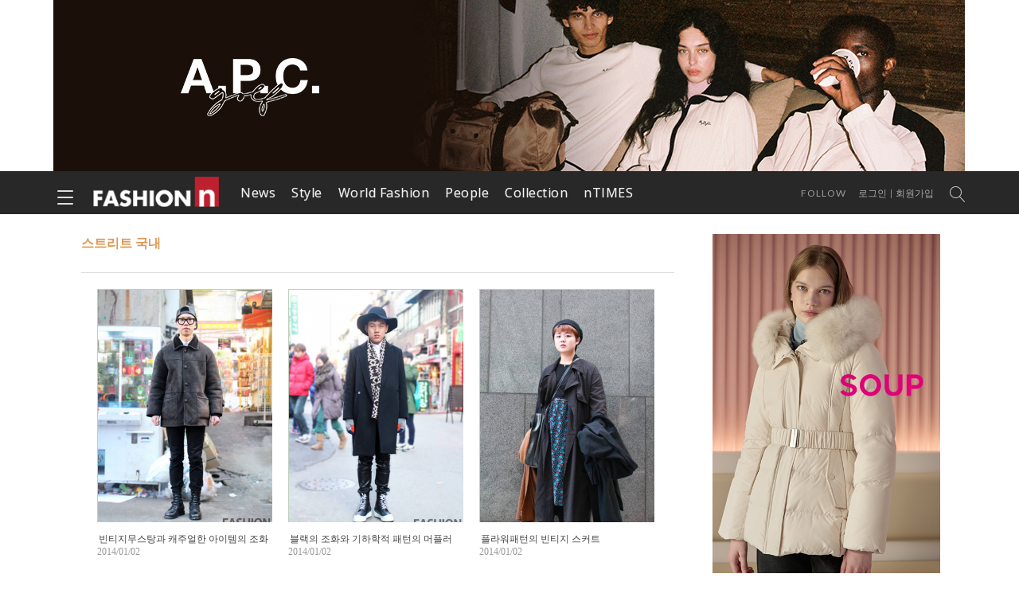

--- FILE ---
content_type: text/html; charset=utf-8
request_url: https://fashionn.com/board/list_new.php?page=6&table=1015
body_size: 37308
content:
<!DOCTYPE html PUBLIC "-//W3C//DTD XHTML 1.0 Transitional//EN" "http://www.w3.org/TR/xhtml1/DTD/xhtml1-transitional.dtd">
<html xmlns="http://www.w3.org/1999/xhtml" xml:lang="kr">
<head>
<script async src="//pagead2.googlesyndication.com/pagead/js/adsbygoogle.js"></script>
<script>
  (adsbygoogle = window.adsbygoogle || []).push({
    google_ad_client: "ca-pub-8310470403367544",
    enable_page_level_ads: true
  });
</script>
<title>패션엔 :: 스트리트 국내</title>
<meta name="keywords" content="패션, 패션엔락, 패션앤락" />
<meta name="copyright" content="FASHION n">
<meta http-equiv="Content-Type" content="text/html; charset=utf-8" />
<meta http-equiv="X-UA-Compatible" content="IE=edge" />
<script src="//ajax.googleapis.com/ajax/libs/jquery/1.8.2/jquery.min.js" type="text/javascript"></script>
<script src="/js/common.js" type="text/javascript"></script>
<script src="/js/jquery.bxslider.min.js"></script>
<script src="/js/jquery.slides.min.js" type="text/javascript"></script>
<!--[if IE]>
<script src="//html5shim.googlecode.com/svn/trunk/html5.js"></script>
<![endif]-->
<link href="https://fonts.googleapis.com/css?family=Open+Sans:400,700,900" rel="stylesheet">
<link href="https://fonts.googleapis.com/css?family=Lato:400,700,900" rel="stylesheet">
<link rel="stylesheet" href="/css/latofonts.css">
<link rel="stylesheet" href="/css/Linearicons-Free-style.css">
<link rel="stylesheet" href="/css/font-awesome.min.css">
<!--<link type="text/css" href="/css/global_new.css?ver=20181112" rel="stylesheet" />-->
<link type="text/css" href="/css/sub8.css?ver=20181112" rel="stylesheet" />
<link type="text/css" href="/css/common.css?ver=20181112" rel="stylesheet" />
<!--------  예전 css (본문 출력용)  -------->
<link type="text/css" href="/css/sub.css?ver=20181112" rel="stylesheet" />
<link type="text/css" href="/css/style.css?ver=20181112" rel="stylesheet" />
<link type="text/css" href="/css/join.css?ver=20181112" rel="stylesheet" />
<!--------  예전 css (본문 출력용)  -------->
</head>




<body>

<script type="text/javascript">
  (function(i,s,o,g,r,a,m){i['GoogleAnalyticsObject']=r;i[r]=i[r]||function(){
  (i[r].q=i[r].q||[]).push(arguments)},i[r].l=1*new Date();a=s.createElement(o),
  m=s.getElementsByTagName(o)[0];a.async=1;a.src=g;m.parentNode.insertBefore(a,m)
  })(window,document,'script','//www.google-analytics.com/analytics.js','ga');

  ga('create', 'UA-46296666-2', 'fashionn.com');
  ga('send', 'pageview');

</script>

<!----배너용-->
<script type="text/javascript">
$( function () {
	rollringBanner('3', '#top_banner' ); ///최상단배너

	rollringBanner('2', '#aside_top_banner' ); ///우측 상단 배너

	rollringBanner('0', '#aside_mid1_banner' ); ///우측 중앙1 배너

	rollringBanner('1', '#aside_ent_banner' ); /// 엔타임즈 배너

	rollringBanner('4', '#aside_mid_banner' ); /// 우측 중앙2 배너

	rollringBanner('1', '#aside_bot_banner' ); ///우측 하단 배너

	rollringBanner('0', '#bot_banner' ); ///우측 하단 배너
});
</script>
<!--배너용-->

    <div id="header">
        <div class="banner_face wrap">

			 
			<div class="main_ad" id="top_banner1" style="width:1145px; /*height:106px;overflow:hidden;*/ display:block"><a href="/banner.php?t=main&amp;no=433&amp;url=http%3A%2F%2Fwww.idlookmall.com%2FbrandHome%3FbDispCtgrNo%3D31278" target="_top" >
			<img src='/files/maincontent/20251022_382280.jpg' width='1145' title='25아페세10월 ' height='215' border='' alt=''></a></div>
			 
			<div class="main_ad" id="top_banner2" style="width:1145px; /*height:106px;overflow:hidden;*/ display:none"><a href="/banner.php?t=main&amp;no=434&amp;url=http%3A%2F%2Fwww.idlookmall.com%2FbrandHome%3FbDispCtgrNo%3D31292" target="_top" >
			<img src='/files/maincontent/20251022_622072.jpg' width='1145' title='25엘레븐티10월' height='215' border='' alt=''></a></div>
			 
			<div class="main_ad" id="top_banner3" style="width:1145px; /*height:106px;overflow:hidden;*/ display:none"><a href="/banner.php?t=main&amp;no=199&amp;url=http%3A%2F%2Fwww.e-jngkorea.com%2F" target="_blank" >
			<img src='/files/maincontent/20200427_400270.jpg' width='1145' title='19 지프 ' height='215' border='' alt=''></a></div>
			
        </div> 
		
		<div class="menu_wrap">
<div class="fixed_wrap">
	<div class="wrap">
		<h1 class="logo"><a href="/index.php">패션엔</a></h1>

		<nav class="nav">
			<ul>
				<li class="menu">
					<b><a href="/board/list_new.php?table=1004">News</a></b>
					<ul class="sub">
						<li><a href="/board/list_new.php?table=1004"><span>- 핫이슈</span></a></li>
						<li><a href="/board/list_new.php?table=1006"><span>- 패션뉴스</span></a></li>
						<li><a href="/board/list_new.php?table=1029"><span>- 뷰티뉴스</span></a></li>
						<li><a href="/board/list_new.php?table=1003"><span>- HOT &amp; NEW</span></a></li>
						<li><a href="/board/list_new.php?table=1027"><span>- IN &amp; OUT</span></a></li>
						<li><a href="/board/list_new.php?table=1008"><span>- FASHIONN FILM</span></a></li>
					</ul>
				</li>
				<li class="menu">
					<b><a href="/board/list_new.php?table=1023">Style</a></b>
					<ul class="sub">
						<li><a href="/board/list_new.php?table=1023"><span>- 스타패션</span></a></li>
						<li><a href="/board/list_new.php?table=1024"><span>- 인스타일</span></a></li>
						<li><a href="/board/list_new.php?table=1009"><span>- 라이프</span></a></li>

						<li><a href="/board/list_new.php?table=1015"><span>- Street 국내</span></a></li>
						<li><a href="/board/list_new.php?table=1016"><span>- Street 해외</span></a></li>
					</ul>
				</li>
				<li class="menu">
					<b><a href="/board/list_new.php?table=1025">World Fashion</a></b>
				</li>
				<li class="menu">
					<b><a href="/board/list_new.php?table=1010">People</a></b>
					<ul  class="sub">
						<li><a href="/board/list_new.php?table=1010"><span>- 피플앤토크</span></a></li>
						<li><a href="/board/list_new.php?table=1002"><span>- 패션칼럼</span></a></li>
					</ul>
				</li>
				<li class="menu">
					<b><a href="/stylen/collection_main_new.php">Collection</a></b>
					<ul  class="sub">
						<li><a href="/stylen/collection_main_new.php"><span>- 런웨이</span></a></li>
						<li><a href="/board/list_new.php?table=1028"><span>- 리뷰</span></a></li>
					</ul>
				</li>
				<li class="menu">
					<b><a href="/index_ntimes_new.php">nTIMES</a></b>
				</li>
			</ul>
		</nav>

		<div class="gnb_wrap">
			<div class="follow_wrap">
				<a href="javascript:'" class="btn">Follow</a>
				<ul class="sns">
					<li class="facebook"><a href="//www.facebook.com/fashionncom" target="_blank" alt="페이스북">페이스북</a></li>
					<li class="post_naver"><a href="//post.naver.com/fashionncom" target="_blank" alt="네이버 포스트">네이버 포스트</a></li>
					<li class="naver"><a href="//blog.naver.com/fashionncom/" target="_blank" alt="네이버 블로그">네이버 블로그</a></li>
					<li class="youtube"><a href="//www.youtube.com/channel/UCg0oVzXhA6-faiVbSoP-5qg/" target="_blank" alt="유튜브">유튜브</a></li>
					<li class="twitter"><a href="//twitter.com/fashionncom/" target="_blank" alt="트위터">트위터</a></li>
					<li class="rss"><a href="#" target="_blank" alt="RSS"></a></li>
				</ul>
			</div>
			<div class="gnb">
				<nav>
					<ul>
							<li><a href="/login_before.php">로그인</a></li>
						<li><a href="/member/welcome.php">회원가입</a></li>
						</ul>
				</nav>
			</div>
			<div class="serech_wrap">
				<a href="/board/search_new.php"><span class="lnr lnr-magnifier"></span></a>
			</div>
		</div>

		<button type="button" id="navBtn"><span></span><span></span><span></span></button>

		<div id="navBar">
			<nav>
				<ul>
					<li class="menu">
						<b><a href="/board/list_new.php?table=1004">News <span></span></a></b>
						<ul class="sub">
							<li><a href="/board/list_new.php?table=1004">핫이슈</a></li>
							<li><a href="/board/list_new.php?table=1006">패션뉴스</a></li>
							<li><a href="/board/list_new.php?table=1029">뷰티뉴스</a></li>
							<li><a href="/board/list_new.php?table=1003">HOT &amp; NEW</a></li>
							<li><a href="/board/list_new.php?table=1027">IN &amp; OUT</a></li>
						</ul>
					</li>
					<li class="menu">
						<b><a href="/board/list_new.php?table=1023">Style <span></span></a></b>
						<ul class="sub">
							<li><a href="/board/list_new.php?table=1023">스타패션</a></li>
							<li><a href="/board/list_new.php?table=1024">인스타일</a></li>
							<li><a href="/board/list_new.php?table=1009">라이프</a></li>
						</ul>
					</li>
					<li class="menu">
						<b><a href="/board/list_new.php?table=1025">World Fashion</a></b>
					</li>
					<li class="menu">
						<b><a href="/board/list_new.php?table=1010">People <span></span></a></b>
						<ul class="sub">
							<li><a href="/board/list_new.php?table=1010">피플앤토크</a></li>
							<li><a href="/board/list_new.php?table=1002">패션칼럼</a></li>
						</ul>
					</li>
					<li class="menu">
						<b><a href="/board/list_new.php?table=1015">Street <span></span></a></b>
						<ul class="sub">
							<li><a href="/board/list_new.php?table=1015">국내</a></li>
							<li><a href="/board/list_new.php?table=1016">해외</a></li>
						</ul>
					</li>
					<li class="menu">
						<b><a href="/stylen/collection_main_new.php">Collection <span></span></a></b>
						<ul class="sub">
							<li><a href="/stylen/collection_main_new.php">런웨이</a></li>
							<li><a href="/board/list_new.php?table=1028">리뷰</a></li>
						</ul>
					</li>
					<li class="menu">- 
						<b><a href="/board/list_new.php?table=1008">Fashion Film</a></b>
					</li>
					<li class="menu">
						<b><a href="/shoppingn/npick_new.php">Npick</a></b>
					</li>
					<li class="menu">
						<b><a href="/index_ntimes_new.php">Ntimes</a></b>
					</li>
					<li class="menu">
						<b><a href="/shoppingn/event_new.php?is_ing=Y">Event <span></span></a></b>
						<ul class="sub">
							<li><a href="/shoppingn/event_new.php?is_ing=Y">진행중 이벤트</a></li>
							<li><a href="/shoppingn/event_new.php?is_ing=N">지난 이벤트</a></li>
						</ul>
					</li>
					<li class="menu">
						<b><a href="/board/list_new.php?table=1020">Notice</a></b>
					</li>

				</li>
			</nav>
			<button class="closeBtn"><b>Close</b></button>
		</div>
	</div>
</div>
</div>
<script src="/js/fullnav.js?ver=20210415"></script>
    </div>
    <div id="content" class="wrap clear_fix">
        <div class="text_none">
            
<div class="page_tit"><div class="lnb_left">
<font style='font-weight:bold;color:#dd9955;font-family: Malgun Gothic; font-size:12pt;'><!--STREET |  -->스트리트 국내</font></div>
	<div class="lnb"><span class="home"><span>STREET</span> &gt; <span class="current">스트리트 국내</span></div>
</div>
 
<div class="nparachi_list_wrap">
	<ul>
		<li>
			<div class="thum"><a href="read_new.php?table=1015&number=780&page=6&sel=&search=&sel_cat=" title="빈티지무스탕과 캐주얼한 아이템의 조화"><img src='getimage.php?img_name=/files/board/2013/image/p18d36566f10bj3flmom11eeku71.jpg&w=220&h=293' border='0' style='border:#C0CFC0 1px solid;' onError="this.src='img/no_img.gif';"></a></div>
			<p><a href="read_new.php?table=1015&number=780&page=6&sel=&search=&sel_cat=" title="빈티지무스탕과 캐주얼한 아이템의 조화">빈티지무스탕과 캐주얼한 아이템의 조화</a></p>
			<span class="date">2014/01/02</span>
		</li>
		<li>
			<div class="thum"><a href="read_new.php?table=1015&number=782&page=6&sel=&search=&sel_cat=" title="블랙의 조화와 기하학적 패턴의 머플러"><img src='getimage.php?img_name=/files/board/2013/image/p18d36j417hg5os718iuq4h1aij1.jpg&w=220&h=293' border='0' style='border:#C0CFC0 1px solid;' onError="this.src='img/no_img.gif';"></a></div>
			<p><a href="read_new.php?table=1015&number=782&page=6&sel=&search=&sel_cat=" title="블랙의 조화와 기하학적 패턴의 머플러">블랙의 조화와 기하학적 패턴의 머플러</a></p>
			<span class="date">2014/01/02</span>
		</li>
		<li>
			<div class="thum"><a href="read_new.php?table=1015&number=783&page=6&sel=&search=&sel_cat=" title="플라워패턴의 빈티지 스커트"><img src='getimage.php?img_name=/files/board/2013/image/p18d3701dv10ka1b241ump9063dh2.jpg&w=220&h=293' border='0' style='border:#C0CFC0 1px solid;' onError="this.src='img/no_img.gif';"></a></div>
			<p><a href="read_new.php?table=1015&number=783&page=6&sel=&search=&sel_cat=" title="플라워패턴의 빈티지 스커트">플라워패턴의 빈티지 스커트</a></p>
			<span class="date">2014/01/02</span>
		</li>
		<li>
			<div class="thum"><a href="read_new.php?table=1015&number=784&page=6&sel=&search=&sel_cat=" title="악세서리와 컬러의 적절한 매치가 돋보이는 룩"><img src='getimage.php?img_name=/files/board/2013/image/p18d37f0b5q4i1dqbr7lmet1gtb1.jpg&w=220&h=293' border='0' style='border:#C0CFC0 1px solid;' onError="this.src='img/no_img.gif';"></a></div>
			<p><a href="read_new.php?table=1015&number=784&page=6&sel=&search=&sel_cat=" title="악세서리와 컬러의 적절한 매치가 돋보이는 룩">악세서리와 컬러의 적절한 매치가 돋보이는 룩</a></p>
			<span class="date">2014/01/02</span>
		</li>
		<li>
			<div class="thum"><a href="read_new.php?table=1015&number=785&page=6&sel=&search=&sel_cat=" title="다양한 소재에서 주는 유니크함이 돋보이는 룩"><img src='getimage.php?img_name=/files/board/2013/image/p18d37tkqa3qu8jc1mpl1vog17q81.jpg&w=220&h=293' border='0' style='border:#C0CFC0 1px solid;' onError="this.src='img/no_img.gif';"></a></div>
			<p><a href="read_new.php?table=1015&number=785&page=6&sel=&search=&sel_cat=" title="다양한 소재에서 주는 유니크함이 돋보이는 룩">다양한 소재에서 주는 유니크함이 돋보이는 룩</a></p>
			<span class="date">2014/01/02</span>
		</li>
		<li>
			<div class="thum"><a href="read_new.php?table=1015&number=675&page=6&sel=&search=&sel_cat=" title="후드집업과 카모플라주 캡의 유쾌한 레이어드 룩"><img src='getimage.php?img_name=/files/board/2013/image/p18c4t6jo713dp1ekju5i2ne19fr1.jpg&w=220&h=293' border='0' style='border:#C0CFC0 1px solid;' onError="this.src='img/no_img.gif';"></a></div>
			<p><a href="read_new.php?table=1015&number=675&page=6&sel=&search=&sel_cat=" title="후드집업과 카모플라주 캡의 유쾌한 레이어드 룩">후드집업과 카모플라주 캡의 유쾌한 레이어드 룩</a></p>
			<span class="date">2013/12/19</span>
		</li>
		<li>
			<div class="thum"><a href="read_new.php?table=1015&number=639&page=6&sel=&search=&sel_cat=" title="화이트셔츠와 블랙컬러로 통일한 락시크룩"><img src='getimage.php?img_name=/files/board/2013/image/p18bvget6n2be1g2f1l8e1njk3qp1.jpg&w=220&h=293' border='0' style='border:#C0CFC0 1px solid;' onError="this.src='img/no_img.gif';"></a></div>
			<p><a href="read_new.php?table=1015&number=639&page=6&sel=&search=&sel_cat=" title="화이트셔츠와 블랙컬러로 통일한 락시크룩">화이트셔츠와 블랙컬러로 통일한 락시크룩</a></p>
			<span class="date">2013/12/17</span>
		</li>
		<li>
			<div class="thum"><a href="read_new.php?table=1015&number=642&page=6&sel=&search=&sel_cat=" title="유니크한 그린 컬러 포인트 룩"><img src='getimage.php?img_name=/files/board/2013/image/p18bvglvfer5o1uied84ctl10uu1.jpg&w=220&h=293' border='0' style='border:#C0CFC0 1px solid;' onError="this.src='img/no_img.gif';"></a></div>
			<p><a href="read_new.php?table=1015&number=642&page=6&sel=&search=&sel_cat=" title="유니크한 그린 컬러 포인트 룩">유니크한 그린 컬러 포인트 룩</a></p>
			<span class="date">2013/12/17</span>
		</li>
	</ul>
</div>


<div class="board_btn_group">
    <span></span>
</div>

<div class="paging_wrap">
	<a href="list_new.php?page=1&table=1015" class="prev"><span>이전</span></a><a href="list_new.php?page=1&table=1015">1</a> <a href="list_new.php?page=2&table=1015">2</a> <a href="list_new.php?page=3&table=1015">3</a> <a href="list_new.php?page=4&table=1015">4</a> <a href="list_new.php?page=5&table=1015">5</a> <b class="current">6</b> </div>

<div class="search_board">
	<div class="box">
	<form name="bbssearch" method="get" action="">
		<input type="hidden" name="table" value="1015">
		<input type="hidden" name="year" value="">
		<input type="hidden" name="month" value="">
		<input type="hidden" name="sel" value="all">

		<input type="text" name="search" value="" placeholder="검색어 입력" title="검색어 입력" />
		<button type="submit">Search</button>
	</form>
	</div>
</div><!-- // search_board -->
        </div>
        
		
<!--------------  우측 스크롤...  -------------->
		<div class="side">
            
			<!---------  관리자 등록배너...  --------->
			<div class="side_banner top">
			 
			<div class="aside_ad" id="aside_top_banner1" style="display:block">
			<a href="/banner.php?t=main&amp;no=187&amp;url=https%3A%2F%2Fwww.soupmall.co.kr%2Fproduct%2Flist.html%3Fcate_no%3D90" target="_blank" >
			<img src='/files/maincontent/20251031_876469.jpg' width='286' title='25동광_숲11월' height='500' border='' alt=''></a></div>
			 
			<div class="aside_ad" id="aside_top_banner2" style="display:none">
			<a href="/banner.php?t=main&amp;no=276&amp;url=http%3A%2F%2Fwww.idfmall.co.kr%2F+" target="_top" >
			<img src='/files/maincontent/20251030_251839.jpg' width='286' title='25리스트11월 ' height='500' border='' alt=''></a></div>
			            </div>
			<!---------  관리자 등록배너...  --------->

			<!---------  뉴스랭킹 1~15등(DB연동)...  --------->

  <script>
 $(document).ready(function(){   
 $("#most_ls").hide();
 
 $(".latest_b").click(function(){  
 $(".most_b").removeClass("active");
 $(this).addClass("active");
 $("#latest_ls").show();  
 $("#most_ls").hide(); 
  });

 $(".most_b").click(function(){  
 $(".latest_b").removeClass("active");
 $(this).addClass("active");

 $("#most_ls").show();  
 $("#latest_ls").hide(); 
  });
});

 </script>
		<div class="ranking_box">
			<div class="box_title"><h3>News Ranking</h3></div>
			<div class="list_box">
			<ul class="ranking_tab">
				<li class="latest_b active"><b>Latest</b></li>
				<li class="most_b"><b>Popular</b></li>
			</ul>
			<div class="ranking" id='latest_ls'>
				<ol>
			                <li><span>1.</span><a href="/board/read_new.php?table=1024&number=59547&sel_cat=">블랙핑크 제니, 기럭지 더 길어진 느낌! 와이드 핏 팬츠에 크롭 재킷 화이트 셋업룩 </a></li>
                            <li><span>2.</span><a href="/board/read_new.php?table=1024&number=59546&sel_cat=">김희선, 슬쩍 보니 제니 느낌? 몰라볼 뻔 힙한 버건디 톱 49세 최강 동안 데일리룩</a></li>
                            <li><span>3.</span><a href="/board/read_new.php?table=1024&number=59545&sel_cat=">이청아, ‘벗으면 청순 vs 입으면 시크!’ 레더 재킷 하나로 반전 매력 나들이룩</a></li>
                            <li><span>4.</span><a href="/board/read_new.php?table=1024&number=59544&sel_cat=">스트레이 키즈 현진, 디올 패션쇼의 왕자님! 파리 패션위크 뒤흔든 입체적인 트위드룩</a></li>
                            <li><span>5.</span><a href="/board/read_new.php?table=1024&number=59543&sel_cat=">류이서, 결국 꺼내 입었다! 강력 한파에 내복까지 챙긴 모피 코트 외출룩</a></li>
                            <li><span>6.</span><a href="/board/read_new.php?table=1024&number=59542&sel_cat=">고소영, 춥다 추워! 코트도 꽁꽁 패딩도 꽁꽁 최강 한파에 맞선 꽁꽁 윈터룩</a></li>
                            <li><span>7.</span><a href="/board/read_new.php?table=1028&number=59541&sel_cat=">[리뷰] 유쾌한 반란! 디올 2026 F/W 남성복 컬렉션</a></li>
                            <li><span>8.</span><a href="/board/read_new.php?table=1006&number=59540&sel_cat=">아디다스, 시작부터 마무리까지 편안한 러닝화 ‘슈퍼노바 라이즈3’ 출시</a></li>
                            <li><span>9.</span><a href="/board/read_new.php?table=1006&number=59539&sel_cat=">쌤소나이트 레드, 런칭 16년 만에 리브랜딩! 올라운드 캐주얼로 확장</a></li>
                            <li><span>10.</span><a href="/board/read_new.php?table=1024&number=59538&sel_cat=">차은우, 반가운 얼굴! 동네 오빠 같은 훈훈한 남친미 친근감 100배 캐주얼 프렌치룩</a></li>
                            <li class="hidden" ><span>11.</span><a href="/board/read_new.php?table=1006&number=59537&sel_cat=">플랙, 새 브랜드 앰버서더에 배우 이세희 발탁! 일상에 스며든 우먼 라인 제안</a></li>
                            <li class="hidden" ><span>12.</span><a href="/board/read_new.php?table=1006&number=59536&sel_cat=">LF 히스 헤지스, 2030에게 핫한 브랜드! 잠실 롯데월드몰에 팝업스토어 오픈 </a></li>
                            <li class="hidden" ><span>13.</span><a href="/board/read_new.php?table=1006&number=59535&sel_cat=">삼성물산 가니·스튜디오니콜슨, 디즈니와 퍼퓨머에이치와 협업 캡슐 컬렉션 출시</a></li>
                            <li class="hidden" ><span>14.</span><a href="/board/read_new.php?table=1006&number=59534&sel_cat=">아페쎄 골프, 고진영 프로와 베이비 블루 컨셉 캡슐 컬렉션 에디션 출시 </a></li>
                            <li class="hidden" ><span>15.</span><a href="/board/read_new.php?table=1024&number=59533&sel_cat=">스트레이키즈 방찬, 금발의 리더! 블루종과 청바지 굿조합 클래식한 봄스타일 파리...</a></li>
            				</ol>
				<button type="button" onclick="news_ranking_more(this, '#latest_ls');">More</button>
			</div>

			<div class="ranking" id='most_ls'>
				<ol>
			                <li><span>1.</span><a href="/board/read_new.php?table=1024&number=59448&sel_cat="> [패션엔 포토] 신예은, 청담동 홀릭! 숏컷 여신의 일자 핏 튜브 톱 블랙 드레스룩 </a></li>
                            <li><span>2.</span><a href="/board/read_new.php?table=1024&number=59473&sel_cat="> [그 옷 어디꺼] 블랙핑크 제니, 전 세계가 난리 어느덧 서른! 팬사랑 전한 예쁜 크...</a></li>
                            <li><span>3.</span><a href="/board/read_new.php?table=1023&number=59490&sel_cat="> [패션엔 포토] 이준호, 설레는 파리 패션위크 출국길! 시크한 밀리터리 레더 프렌...</a></li>
                            <li><span>4.</span><a href="/board/read_new.php?table=1023&number=59452&sel_cat="> [패션엔 포토] 김나영, 재혼하고 예뻐진 비주얼! 뻥 뚫린 써클 컷아웃 블랙 드레스룩</a></li>
                            <li><span>5.</span><a href="/board/read_new.php?table=1023&number=59451&sel_cat="> [패션엔 포토] '5kg 감량' 화사, 확 달라진 비주얼...군살없는 자태 뷔스티에 드레...</a></li>
                            <li><span>6.</span><a href="/board/read_new.php?table=1024&number=59503&sel_cat="> 김선호, ‘이 사랑 통역 되나요?’ 주호진의 고요한 밤! 상남자의 로맨틱 댄디룩 </a></li>
                            <li><span>7.</span><a href="/board/read_new.php?table=1023&number=59463&sel_cat="> [패션엔 포토] 에스파 카리나, AI 같은 청순 비주얼...여성스러운 스쿨룩 밀라노 출국</a></li>
                            <li><span>8.</span><a href="/board/read_new.php?table=1023&number=59450&sel_cat="> [패션엔 포토] 정려원, 사뿐사뿐 청담동 나들이! 우아한 원숄더 블랙 드레스룩</a></li>
                            <li><span>9.</span><a href="/board/read_new.php?table=1024&number=59468&sel_cat=">  변우석, 가려도 조각 미남! 오래 입을수록 멋진 클래식한 레더룩 밀라노 출국</a></li>
                            <li><span>10.</span><a href="/board/read_new.php?table=1023&number=59475&sel_cat="> [패션엔 포토] 미야오 가원, 심쿵한 쇼츠! 머리카락 휘날리며 시크한 쇼츠 슈트 출...</a></li>
                            <li class="hidden" ><span>11.</span><a href="/board/read_new.php?table=1006&number=59464&sel_cat="> 디올, 조나단 앤더슨이 재해석한 2026 봄/여름 글로벌 캠페인 공개</a></li>
                            <li class="hidden" ><span>12.</span><a href="/board/read_new.php?table=1008&number=59456&sel_cat="> [패션엔숏] 블랙핑크 제니, 춥다 추워! 레드 슈즈 포인트 꾸안꾸 블랙 코트 출국</a></li>
                            <li class="hidden" ><span>13.</span><a href="/board/read_new.php?table=1024&number=59471&sel_cat="> 엄지원, 48세 맞아? 프로페셔널 스키 슬로프! 스타일도 실력도 100점 폼나는 스키룩</a></li>
                            <li class="hidden" ><span>14.</span><a href="/board/read_new.php?table=1006&number=59461&sel_cat="> 아워글래스, 한국인 피부톤에 최적화! 일루션 루미너스 글로우 파운데이션 신규 출시 </a></li>
                            <li class="hidden" ><span>15.</span><a href="/board/read_new.php?table=1024&number=59474&sel_cat="> 박하선, 만화방에서 실내화 신고 라면! 털털한 목동여신 숏패딩 출근 데일리룩</a></li>
            				</ol>
				<button type="button" onclick="news_ranking_more(this, '#most_ls');">More</button>
			</div>
			<!---------  뉴스랭킹 1~15등(DB연동)...  --------->
<script type="text/javascript">
function news_ranking_more(btn, id) {
	var $li = $(id + ' .hidden');
	
	$li.show();
	$(btn).hide();
}
</script>
			</div>
		</div>
			<!---------  이미지 스크롤...  --------->
			<script type="text/javascript" src="/js/jquery.jcarousel.min.js"></script>
			<link rel="stylesheet" type="text/css" href="/css/jcarousel_skin.css" />
<script type="text/javascript">

function mycarousel_initCallback(carousel)
{
    // Disable autoscrolling if the user clicks the prev or next button.
    carousel.buttonNext.bind('click', function() {
        carousel.startAuto(0);
    });

    carousel.buttonPrev.bind('click', function() {
        carousel.startAuto(0);
    });

    // Pause autoscrolling if the user moves with the cursor over the clip.
    carousel.clip.hover(function() {
        carousel.stopAuto();
    }, function() {
        carousel.startAuto();
    });
};

jQuery(document).ready(function() {
    jQuery('#mycarousel').jcarousel({
		vertical: true, 
        auto: 2,
		scroll: 1,
        wrap: 'circular',
        initCallback: mycarousel_initCallback
    });
});

</script>
            <div class="side_banner ">
<!--
<ins class="adsbygoogle"
     style="display:inline-block;width:286px;height:286px"
     data-ad-client="ca-pub-8310470403367544"
     data-ad-slot="9734752719"></ins>
<script>
(adsbygoogle = window.adsbygoogle || []).push({});
</script>
-->
			            </div>

            <div class="side_banner entimes">
				<div class="box_title"><h3>Editer's Pick</h3></div>
			 
				<div class="aside_ent" id="aside_ent_banner1" style="display:block"><a href="/banner.php?t=main&amp;no=291&amp;url=https%3A%2F%2Fwww.fashionn.com%2Fboard%2Fread_new.php%3Ftable%3D1004%26amp%3Bnumber%3D58464%26amp%3Bsel_cat%3D" target="_top" ><img src='/files/maincontent/20251028_668994.jpg' width='286' title='쉬즈미스' height='286' border='' alt=''> <span class='contents'>'국민 여성복' 쉬즈미스, 코트부터 무스탕까지 여심 사로잡는 겨울 아우터 컬렉션</span></a></div>
			            </div>


			<!---------  관리자 등록배너...  --------->
            <div class="side_banner">
			 
			<div class="aside_ad" id="aside_mid_banner1" style="display:block">
			<a href="/banner.php?t=main&amp;no=436&amp;url=http%3A%2F%2Fkfashionaudition.or.kr%2Fglobal%2F" target="_top" >
			<img src='/files/maincontent/20251126_514690.jpg' width='286' title='25한국패션협회12' height='500' border='' alt=''></a></div>
			 
			<div class="aside_ad" id="aside_mid_banner2" style="display:none">
			<a href="/banner.php?t=main&amp;no=352&amp;url=http%3A%2F%2Fwww.prendang.co.kr%2F" target="_top" >
			<img src='/files/maincontent/20251103_049211.jpg' width='286' title='25쁘랭땅11월' height='500' border='' alt=''></a></div>
			 
			<div class="aside_ad" id="aside_mid_banner3" style="display:none">
			<a href="/banner.php?t=main&amp;no=409&amp;url=http%3A%2F%2Fwww.idfmall.co.kr%2F" target="_top" >
			<img src='/files/maincontent/20251030_558531.jpg' width='286' title='25시스티나11월 ' height='500' border='' alt=''></a></div>
			 
			<div class="aside_ad" id="aside_mid_banner4" style="display:none">
			<a href="/banner.php?t=main&amp;no=421&amp;url=http%3A%2F%2Fwww.soupmall.co.kr%2Fproduct%2Flist.html%3Fcate_no%3D145" target="_top" >
			<img src='/files/maincontent/20251031_486486.jpg' width='286' title='25비지트11월' height='500' border='' alt=''></a></div>
			            </div>
			<!---------  관리자 등록배너...  --------->

            <div class="side_banner stylephoto">
				<div class="box_title c2"><h3>Style photo</h3></div>
			<div class="photo_banner" id="photo_slide">
				<ul>
					 
					<li><a href="/board/read_new.php?table=1024&number=59544&sel_cat=" target="" ><img src="/board/getimage.php?img_name=/files/board/2026/image/o_1jfi1cvpo1o391v8p1lr43jnimb.png&w=254&h=381" alt="이미지" width='254' height='381'/></a></li>
					 
					<li><a href="/board/read_new.php?table=1024&number=59533&sel_cat=" target="" ><img src="/board/getimage.php?img_name=/files/board/2026/image/o_1jffr5n2gt3lmh21d44m7gmpnb.png&w=254&h=381" alt="이미지" width='254' height='381'/></a></li>
					 
					<li><a href="/board/read_new.php?table=1024&number=59515&sel_cat=" target="" ><img src="/board/getimage.php?img_name=/files/board/2026/image/o_1jfd2k98o7g611mj1isu1nmqbrbb.jpg&w=254&h=381" alt="이미지" width='254' height='381'/></a></li>
					 
					<li><a href="/board/read_new.php?table=1024&number=59512&sel_cat=" target="" ><img src="/board/getimage.php?img_name=/files/board/2026/image/o_1jfct4btk1mumcm91m7n1glsbceb.jpg&w=254&h=381" alt="이미지" width='254' height='381'/></a></li>
					 
					<li><a href="/board/read_new.php?table=1024&number=59511&sel_cat=" target="" ><img src="/board/getimage.php?img_name=/files/board/2026/image/o_1jfcs1vr2hdh1s5q54j1rjphv2b.jpg&w=254&h=381" alt="이미지" width='254' height='381'/></a></li>
					 
					<li><a href="/board/read_new.php?table=1023&number=59509&sel_cat=" target="" ><img src="/board/getimage.php?img_name=/files/board/2026/image/o_1jfcnc5teapfsocg51vr7hgjb.jpg&w=254&h=381" alt="이미지" width='254' height='381'/></a></li>
					 
					<li><a href="/board/read_new.php?table=1024&number=59498&sel_cat=" target="" ><img src="/board/getimage.php?img_name=/files/board/2026/image/o_1jfb038asv3lqir1pvb1m6r19ccb.jpg&w=254&h=381" alt="이미지" width='254' height='381'/></a></li>
					 
					<li><a href="/board/read_new.php?table=1024&number=59497&sel_cat=" target="" ><img src="/board/getimage.php?img_name=/files/board/2026/image/o_1jfb0ssa21nbfrf2ca21d9p1350b.jpg&w=254&h=381" alt="이미지" width='254' height='381'/></a></li>
					 
					<li><a href="/board/read_new.php?table=1024&number=59496&sel_cat=" target="" ><img src="/board/getimage.php?img_name=/files/board/2026/image/o_1jfb20dtdh6p1ggo1inc88l1ophb.png&w=254&h=381" alt="이미지" width='254' height='381'/></a></li>
					 
					<li><a href="/board/read_new.php?table=1024&number=59492&sel_cat=" target="" ><img src="/board/getimage.php?img_name=/files/board/2026/image/o_1jfabavkd4mbg2kbic3tn1h2nb.jpg&w=254&h=381" alt="이미지" width='254' height='381'/></a></li>
									</ul>
			</div>
            </div>

<script type="text/javascript">
$(function() {
	$('#photo_slide ul').bxSlider({
		auto: true,
		autoHover: true,
		captions: true,
	});
});
</script>
			<!---------  관리자 등록배너...  --------->
            <div class="side_banner">
			 
			<div class="aside_ad" id="aside_bot_banner1" style="display:block">
			<a href="/banner.php?t=main&amp;no=437&amp;url=http%3A%2F%2Fmyip.kr%2FRcLIv" target="_top" >
			<img src='/files/maincontent/20251222_749477.jpg' width='286' title='25패션협회온디맨드' height='370' border='' alt=''></a></div>
			            </div>
			<!---------  관리자 등록배너...  --------->



			<!---------  페이스북 API...  --------->
            <div class="facebook">
               <!-- <p class="fashionn">
                    <img src="/img/sub8/icon_n.gif" alt="" class="fl" />
                    <img src="/img/sub8/fashionn.gif" alt="" class="pt5 db" />
                    <a href="#"><img src="/img/sub8/icon_face.gif" alt="" class="mt10" /></a>
                </p>
                <p class="total">10,000명이 <a href="#">FASHIONN</a> 을(를) 좋아합니다.</p>
                <ul class="member_list clear_fix">
                    <li><a href="#"><img src="/img/sub8/face_member01.gif" alt="" /></a></li>
                    <li><a href="#"><img src="/img/sub8/face_member02.gif" alt="" /></a></li>
                    <li><a href="#"><img src="/img/sub8/face_member03.gif" alt="" /></a></li>
                    <li><a href="#"><img src="/img/sub8/face_member04.gif" alt="" /></a></li>
                    <li><a href="#"><img src="/img/sub8/face_member05.gif" alt="" /></a></li>
                    <li><a href="#"><img src="/img/sub8/face_member06.gif" alt="" /></a></li>
                    <li><a href="#"><img src="/img/sub8/face_member07.gif" alt="" /></a></li>
                    <li><a href="#"><img src="/img/sub8/face_member08.gif" alt="" /></a></li>
                    <li><a href="#"><img src="/img/sub8/face_member09.gif" alt="" /></a></li>
                    <li><a href="#"><img src="/img/sub8/face_member10.gif" alt="" /></a></li>
                </ul>
                <p class="plugin">
                    <a href="#"><img src="/img/sub8/txt_face.gif" alt="" width="119" height="12" /></a>
                </p>-->
			<iframe src="//www.facebook.com/plugins/likebox.php?href=http%3A%2F%2Fwww.facebook.com%2Ffashionncom&width=287&height=265&colorscheme=light&show_faces=true&border_color=fff&stream=false&header=false&appId=470069073032742" scrolling="no" frameborder="0" style="border:none; overflow:hidden; width:287px; height:265px;" allowTransparency="true"></iframe>
            </div>
			<!---------  페이스북 API...  --------->

        </div><!--------------  우측 스크롤...  -------------->
		
<!--------------  좌측 스크롤...  -------------->
<!--------------  좌측 스크롤...  -------------->
    </div>

    <div id="footer">
        <div class="wrap">
            <ul class="ft_menu">
                <li><a href="/about/info.php?gold_menu=1" title="회사소개">회사소개</a></li>
                <li class="space">|</li>
                <li><a href="/about/info.php?gold_menu=2" title="비즈니스">비즈니스</a></li>
                <li class="space">|</li>
                <li><a href="/about/info.php?gold_menu=3" title="광고 및 회원사">광고 및 회원사</a></li>
                <li class="space">|</li>
                <li><a href="/about/info.php?gold_menu=4" title="제휴문의">제휴문의</a></li>
                <li class="space">|</li>
                <li><a href="/about/policy.php?gold_menu=1" title="이용약관">이용약관</a></li>
                <li class="space">|</li>
                <li><a href="/about/policy.php?gold_menu=2" title="개인정보취급방침">개인정보취급방침</a></li>
                <li class="space">|</li>
                <li><a href="/about/policy.php?gold_menu=5" title="윤리강령">윤리강령</a></li>
                <li class="space">|</li>
                <li><a href="/board/list_new.php?table=1020" title="고객센터">고객센터</a></li>
            </ul>
            <p class="copyright">
                ㈜패션엔미디어 | 제호 : 패션엔 | 등록번호 : 서울 아02932 | 등록일자 : 2013년 12월 17일 <br>
				발행일자 : 2013년 10월 1일 | 발행인/편집인 : 허유형, 류숙희 | 청소년보호책임자 : 허유형<br>
                주소: 서울 서초구 반포대로22길 19-8 (서초동 1548-10) 삼원빌딩 4층 | 전화 : 070-4350-0825<br>
                Copyright ⓒ All rights reserved
            </p>
            <div class="bg"></div>
        </div>
    </div>
</body>
</html>

--- FILE ---
content_type: text/html; charset=utf-8
request_url: https://www.google.com/recaptcha/api2/aframe
body_size: 267
content:
<!DOCTYPE HTML><html><head><meta http-equiv="content-type" content="text/html; charset=UTF-8"></head><body><script nonce="1erT3G4shvTjdRYJKTGWuA">/** Anti-fraud and anti-abuse applications only. See google.com/recaptcha */ try{var clients={'sodar':'https://pagead2.googlesyndication.com/pagead/sodar?'};window.addEventListener("message",function(a){try{if(a.source===window.parent){var b=JSON.parse(a.data);var c=clients[b['id']];if(c){var d=document.createElement('img');d.src=c+b['params']+'&rc='+(localStorage.getItem("rc::a")?sessionStorage.getItem("rc::b"):"");window.document.body.appendChild(d);sessionStorage.setItem("rc::e",parseInt(sessionStorage.getItem("rc::e")||0)+1);localStorage.setItem("rc::h",'1769068268106');}}}catch(b){}});window.parent.postMessage("_grecaptcha_ready", "*");}catch(b){}</script></body></html>

--- FILE ---
content_type: text/css
request_url: https://fashionn.com/css/latofonts.css
body_size: 1643
content:
@font-face {
    font-family: 'LatoWeb';
    font-weight: normal;
    src: url('fonts/Lato-Regular.eot'); 
    src: local('Lato Regular'),local('Lato-Regular'), 
    src: url('fonts/Lato-Regular.eot?#iefix') format('embedded-opentype'),
         url('fonts/Lato-Regular.woff2') format('woff2'),
         url('fonts/Lato-Regular.woff') format('woff'),
         url('fonts/Lato-Regular.ttf') format('truetype')
}
@font-face {
    font-family: 'LatoWeb';
    font-weight: 600;
    src: url('fonts/Lato-Semibold.eot'); 
    src: local('Lato Semibold'),local('Lato-Semibold'),
    src: url('fonts/Lato-Semibold.eot?#iefix') format('embedded-opentype'),
         url('fonts/Lato-Semibold.woff2') format('woff2'),
         url('fonts/Lato-Semibold.woff') format('woff'),
         url('fonts/Lato-Semibold.ttf') format('truetype')
}
@font-face {
    font-family: 'LatoWeb';
    font-weight: 700;
    src: url('fonts/Lato-Bold.eot'); 
    src: local('Lato Bold'),local('Lato-Bold'),
    src: url('fonts/Lato-Bold.eot?#iefix') format('embedded-opentype'),
         url('fonts/Lato-Bold.woff2') format('woff2'),
         url('fonts/Lato-Bold.woff') format('woff'),
         url('fonts/Lato-Bold.ttf') format('truetype')
}
@font-face {
    font-family: 'LatoWeb';
    font-weight: 900;
    src: url('fonts/Lato-Black.eot'); 
    src: local('Lato Black'),local('Lato-Black'),
    src: url('fonts/Lato-Black.eot?#iefix') format('embedded-opentype'), 
         url('fonts/Lato-Black.woff2') format('woff2'),
         url('fonts/Lato-Black.woff') format('woff'),
         url('fonts/Lato-Black.ttf') format('truetype')
}

--- FILE ---
content_type: text/css
request_url: https://fashionn.com/css/sub.css?ver=20181112
body_size: 112606
content:
* {margin:0; padding:0; list-style:none;}
table { margin:auto;}
img, fieldset {border:0 none;}
a {text-decoration:none; font-family:dotum;}
a:hover {}
input {}


.align_center {text-align:center;}

.header_wrap {}
.header_wrap .header {position:relative; width:948px; margin:0 auto; padding:18px 0 15px; overflow:hidden;}
.header_wrap .header h1 {display:inline; float:left; margin-left:9px;}
.header_wrap .header ul.h2 {}
.header_wrap .header ul.h2 li {display:inline; float:left; padding:0 9px 0 10px;}
.header_wrap .header ul.h2 li:first-child {padding-left:17px; padding-right:14px;}
.header_wrap .header ul.h2 li:first-child + li + li {background: url('/img/common/h_h2_bg.gif') no-repeat 0 27px;}
.header_wrap .header ul.h2 li:first-child + li + li + li {background: url('/img/common/h_h2_bg.gif') no-repeat 0 27px;}
/* .header_wrap .header ul.h2 li:last-child {background: url('/img/common/h_h2_bg.gif') no-repeat 0 20px;} */
.header_wrap .header img {vertical-align:top;}
.header_wrap .header .h_ad {position:absolute; right:0; top:38px;}
.header_wrap .header ul.log {position:absolute; right:289px; top:14px; overflow:hidden;}
.header_wrap .header ul.log * {vertical-align:top;}
.header_wrap .header ul.log li {display:inline; float:left; background: url('/img/common/bar.gif') no-repeat left top; font-size:11px; padding:0 8px;}
.header_wrap .header ul.log li:first-child {background:none;}
.header_wrap .header ul.log li a {color:#696969;}
.header_wrap .header div.h_search {position:absolute; right:0; top:9px;}
.header_wrap .header div.h_search * {vertical-align:top;}
.header_wrap .header div.h_search input.text {width:251px; height:18px; line-height:19px; border:1px solid #d7d7d7; border-right:0 none; font-size:12px;}

#container_wrap {margin-bottom:60px; }
#container {width:948px; margin:0 auto; background: url('/img/common/container_bg.gif') repeat-x 0 0; border-top:3px solid #d83981; overflow:hidden;}
#container_new {width:727px; margin:0 auto; background: url('/img/common/container_bg.gif') repeat-x 0 0; border-top:3px solid #d83981; overflow:hidden;}
#container:after {content:""; clear:both; display:block; height:0;}
#container #navi_wrap {float:right; width:193px; margin-left:15px; padding-top:11px;}
#container #navi_wrap * {vertical-align:top;}
#container #navi_wrap div.bnr {display:none; margin-bottom:10px; border:1px solid #e9e9e9;}
#container #navi_wrap div.bnr img {display:block; width:191px; height:122px; vertical-align:top;}
#container #navi_wrap h2 {/*border-bottom:1px solid #e9e9e9; */}
#container #navi_wrap ul.navi {margin-bottom:17px; border-bottom:1px solid #e9e9e9;}
#container #navi_wrap ul.navi li {border-top:1px solid #e9e9e9;}
#container #navi_wrap ul.navi li img {vertical-align:top;}
#container #navi_wrap ul.navi li a {display:block; font-size:0;}
#container #navi_wrap .ad {margin-bottom:10px; border:1px solid #e2e2e2;}
#container #navi_wrap .ad img {display:block; width:191px; height:294px;}
#container #navi_wrap .cast {position:relative; border:1px solid #e2e2e2; border-bottom:0 none;}
#container #navi_wrap .cast div.title {padding:16px 0 12px 14px;}
#container #navi_wrap .cast div.title img {vertical-align:top;}
#container #navi_wrap .cast ul {overflow:hidden;}
#container #navi_wrap .cast ul:after {content:""; clear:both; display:block; height:0;}
#container #navi_wrap .cast ul li {display:inline; float:left; width:74px; margin-left:15px; margin-bottom:20px; text-align:center;}
#container #navi_wrap .cast ul li span.thum {display:block; width:72px; margin-bottom:3px; border:1px solid #e5e5e5; font-size:0;}
#container #navi_wrap .cast ul li span.thum img {display:block; width:72px; height:56px; vertical-align:top;}
#container #navi_wrap .cast ul li p {color:#61646e; font-size:11px;}
#container #navi_wrap .cast .more {position:absolute; right:11px; top:18px;}
#container #navi_wrap .brand {position:relative; border:1px solid #e2e2e2;}
#container #navi_wrap .brand div.title {padding:15px 0 11px 15px; background:#f5f5f5; border-bottom:1px solid #edeeef;}
#container #navi_wrap .brand div.btn {position:absolute; right:9px; top:15px;}
#container #navi_wrap .brand div.btn span {float:left;}
#container #navi_wrap .brand ul {overflow:hidden;}
#container #navi_wrap .brand ul:after {content:""; clear:both; display:block; height:0;}
#container #navi_wrap .brand ul li {display:inline; float:left; width:49.6%; text-align:center;}
#container #navi_wrap .brand ul li:nth-child(odd) {border-right:1px solid #e2e2e2;}
#container #navi_wrap .best_news {border:1px solid #e2e2e2; border-top:0 none;}
#container #navi_wrap .best_news div.title {padding:15px 0 12px 14px; background:#f5f5f5; color:#333333; font-weight:bold;}
#container #navi_wrap .best_news ul {height:131px; padding:14px 0 0 14px;}
#container #navi_wrap .best_news ul li {height:21px; padding:0 8px; background: url('/img/common/dot.gif') no-repeat 0 4px; overflow:hidden; white-space: nowrap; text-overflow:ellipsis; }
#container #navi_wrap .best_news ul li a {color:#666666; font-size:12px;}

#container #navi_wrap .newslank {margin-bottom:10px; padding:16px 10px 9px 14px; background:#ffffff; border:1px solid #e2e2e2;}
#container #navi_wrap .newslank div.title {margin-bottom:12px;}
#container #navi_wrap .newslank ol {}
#container #navi_wrap .newslank ol li {height:21px; background: url('/img/main/dot.gif') no-repeat 0 4px; font-size:12px;}
#container #navi_wrap .newslank ol li a {display:block; padding:1px 0 0 6px; color:#666666; overflow:hidden; white-space: nowrap; text-overflow:ellipsis; -o-text-overflow:ellipsis; -ms-text-overflow:ellipsis; letter-spacing:-1px;}

#container #navi_wrap .ad2 {margin-bottom:10px; }
#container #navi_wrap .ad2 img {display:block; width:193px; height:237px; vertical-align:top;}


#contents_wrap {width:740px;}

#footer_wrap {padding-bottom:20px;}
#footer_wrap #f_notice_wrap {}
#footer_wrap #f_notice_wrap .f_notice {width:948px; margin:0 auto; padding:10px 0; background:#f9f9f9; border-top:2px solid #e5e5e5; border-bottom:1px solid #e5e5e5; font-size:12px;}
#footer_wrap #f_notice_wrap .f_notice span {padding-left:20px; padding-right:20px; font-weight:bold;}
#footer_wrap #f_notice_wrap .f_notice a {color:#444444;}
#footer_wrap #footer {position:relative; width:948px; margin:0 auto; padding:19px 0;}
#footer_wrap #footer div.f_logo {display:inline; float:left; margin-right:22px; margin-left:5px;}
#footer_wrap #footer ul {padding-top:3px; margin-bottom:8px; overflow:hidden;}
#footer_wrap #footer ul:after {content:""; clear:both; display:block; height:0;}
#footer_wrap #footer ul li {display:inline; float:left; font-size:11px;}
#footer_wrap #footer ul li * {vertical-align:top;}
#footer_wrap #footer ul li a {padding:0 12px; background: url('/img/common/bar.gif') no-repeat 0 0; color:#808080;}
#footer_wrap #footer ul li:first-child a {background:none;}
#footer_wrap #footer p {display:inline; float:left; padding-left:12px; color:#808080; font-size:11px;}


.gnb_wrap {position:relative; overflow:hidden;}
.gnb_wrap:after {content:""; clear:both; display:block; height:0;}
.gnb_wrap div.inwrap {position:relative; width:948px; margin:0 auto; }
.gnb_wrap div.inwrap img {vertical-align:top;}
.gnb_wrap div.inwrap ul.gnb {border-top:1px solid #d4afb8; overflow:hidden;}
.gnb_wrap div.inwrap ul.gnb li {display:inline; float:left; height:39px;}
.gnb_wrap div.inwrap ul.gnb li a {display:block; padding:0 19px 0 20px; background: url('/img/common/gnb_bar_bg.png') no-repeat 0 13px;}
.gnb_wrap div.inwrap ul.gnb li:first-child a {background:none;}
.gnb_wrap div.inwrap ul.jnb {position:absolute; right:0; top:12px;}
.gnb_wrap div.inwrap ul.jnb li {display:inline; float:left;}

.gnb_wrap div.inwrap ul.gnb_policy {background:#cb6a8c; border-top:0 none; overflow:hidden;}
.gnb_wrap div.inwrap ul.gnb_policy li {display:inline; float:left; height:37px;}
.gnb_wrap div.inwrap ul.gnb_policy li.on {background:#904761;}
.gnb_wrap div.inwrap ul.gnb_policy li a {display:block;}

/*	������
.page_tit {position:relative; margin-bottom:15px; padding-top:36px; padding-bottom:12px; border-bottom:1px solid #dcdcdc;}
.page_tit_new { margin-bottom:15px; padding-top:36px; padding-bottom:12px; border-bottom:1px solid #dcdcdc;}
.page_tit div.lnb_left {position:absolute; width:50%; top:14px; }
.page_tit div.lnb {position:absolute; right:0; top:24px; color:#959595; font-size:11px;}
.page_tit div.lnb a {color:#959595;}
.page_tit div.lnb span.home {padding-left:12px; background: url('/img/common/lnb_home.gif') no-repeat left 2px;}
.page_tit div.lnb span.current {color:#656464;}
*/

/* ��ܳ׺� */
.page_tit {position:relative; margin-bottom:15px; padding-top:36px; padding-bottom:12px; border-bottom:1px solid #dcdcdc;}
.page_tit_new { /* position:info; */ margin-bottom:15px; padding-top:36px; padding-bottom:12px; border-bottom:1px solid #dcdcdc;}
.page_tit div.lnb_left {position:absolute; width:50%; top:2px;  }
.page_tit div.lnb {position:absolute; right:0; top:7px; color:#959595; font-size:9pt; display:none;}
.page_tit div.lnb a {color:#959595; }
.page_tit div.lnb span.home {padding-left:12px; background: url('/img/common/lnb_home2.gif') no-repeat left 2px;}
.page_tit div.lnb span.current {color:#656464;}


.page_tit div.info{position:absolute; right:0; top:7px;  color:#959595;}
.page_tit div.info .count, 
.page_tit div.info .date { float:left; margin-left:10px;}
/* ��ܳ׺� */

.sub_page_tit {position:relative; padding-top:36px; padding-bottom:12px; border-bottom:1px solid #dcdcdc;}
.sub_page_tit div.lnb {position:absolute; right:0; top:36px; color:#959595; font-size:11px;}
.sub_page_tit div.lnb a {color:#959595;}
.sub_page_tit div.lnb span.home {padding-left:12px; background: url('/img/common/lnb_home.gif') no-repeat left 2px;}
.sub_page_tit div.lnb span.current {color:#656464;} 

.why_main_list {position:relative; margin-bottom:30px;}
.why_main_list .more {position:absolute; right:0; top:72px;}
.why_main_list .list {position:relative; padding:20px 0; overflow:hidden; border-bottom:1px solid #bfbfbf;}
.why_main_list .list:after {content:""; clear:both; display:block; height:0;}
.why_main_list .list div.thum {display:inline; float:left; width:210px; height:125px; margin-right:20px; margin-left:7px; border:1px solid #c0c7d2; overflow:hidden; text-align:center;}
.why_main_list .list div.thum img {display:block; vertical-align:top;}
.why_main_list .list dl {}
.why_main_list .list dl dt {padding:5px 0 15px; font-size:14px; font-weight:bold;}
.why_main_list .list dl dt a {color:#444444;}
.why_main_list .list dl dd {margin-bottom:10px; font-size:12px; line-height:18px;}
.why_main_list .list dl dd a {display:block; color:#666666;}
.why_main_list .list div.info {font-size:11px; color:#999999;}
.why_main_list .list div.info > span {padding:0 8px;}
.why_main_list .list div.info > span:first-child {padding-left:0; background:none;}
.why_main_list .list div.info > span span {color:#f56363;}
.why_main_list .list div.info > span span.count {color:#404040;}

.board_top {overflow:hidden; border-bottom:2px solid #a4a6a8;}
.board_top:after {content:""; clear:both; display:block; height:0;}
.board_top > div:first-child {display:inline; float:left; font-size:14px; font-weight:bold;}
.board_top > div:first-child span {color:#666666; font-weight:normal; font-size:12px;}
.board_top > div:first-child span span.count {color:#a68574; font-weight:bold;}
.board_top .list_type {display:inline; float:right;}
.board_top .list_type_txt {display:inline; float:right; margin-bottom:4px;}
.board_top .list_type_txt * {vertical-align:top;}
.board_top .list_type_txt span {padding:0 10px; background: url('/img/common/bar.gif') no-repeat 0 0;}
.board_top .list_type_txt span:first-child {background:none;}
.board_top .list_type_txt span a {color:#555555; font-size:12px;}
.board_top .list_type_txt span.on a {color:#f32f7a; font-weight:bold;;}

.board_list_top {margin-bottom:8px;}
.board_list_top * {vertical-align:top;}
.board_list_top span select {font-size:11px;}
.board_list_top span.count {position:relative; top:3px; color:#787878; font-size:11px;}
.board_list_top span.count span {font-weight:bold}

/* �Խ����ϴ� */
.board_btn_group {margin-bottom:10px; text-align:right;}
.board_write_btn {text-align:center;}

.paging_wrap {text-align:center; font-size:0; margin:50px 0;}
.paging_wrap b,
.paging_wrap a {display:inline-block; width:34px; height:38px; border:1px solid #eee; color:#313031; font-weight:bold; font-size:12px;
line-height:40px; margin:0 3px; vertical-align:top;}
.paging_wrap .current,
.paging_wrap b {background:#777; border-color:#777; color:#fff;}
.paging_wrap .prev {background: url('/img/common/bul_btn_prev.png') no-repeat center center;}
.paging_wrap .prev span { display:none;}
.paging_wrap .next {background: url('/img/common/bul_btn_next.png') no-repeat center center;}
.paging_wrap .next span { display:none;}


.search_board {padding:15px 0; text-align:center;}
.search_board .box { position:relative; width:330px; margin:0 auto;}
.search_board form { padding-right:94px}
.search_board select {height:22px; min-width:73px;background:#f9fafc; border:1px solid #dce0e8; color:#838281; font-size:12px;}
.search_board input { width:100%; height:38px;border:1px solid #dce0e8; color:#838281; font-size:16px; text-indent:1em;}
.search_board button { position:absolute; top:0; right:0; width:94px; height:40px; background:#000; border:none; color:#fff; font-size: 1.4em;}


/* �Խ��� view */
/* .board_view_wrap {margin-bottom:17px; padding-bottom:32px; border-top:2px solid #cecece; border-bottom:2px solid #cecece;} */
.board_view_wrap {margin-bottom:17px; padding-bottom:32px; border-top:0px solid #cecece; border-bottom:2px solid #cecece;}
.board_view_wrap_new {margin-bottom:17px; padding-bottom:32px; border-top:2px solid #ffffff; border-bottom:0px solid #ffffff;}
.board_view_wrap div.title {position:relative; padding:15px 210px 15px 5px; border-bottom:1px solid #eeeeee; color:#444444; font-size:14px; font-weight:bold;}
.board_view_wrap div.title .author {position:absolute; right:10px; top:10px; font-size:12px;font-weight:normal;}
.board_view_wrap div.title .info {position:absolute; right:0; top:17px; color:#999999; font-size:11px; font-weight:normal; font-size:0;}
.board_view_wrap div.title .info > span {padding:0 8px; background: url('/img/common/bar.gif') no-repeat left top; font-size:11px;}
.board_view_wrap div.title .info > span:first-child {background:none;}
.board_view_wrap div.title .info > span span.count {padding-left:5px; color:#f86363;}
.board_view_wrap div.title .info > span  span.view {padding-left:5px; color:#404040;}
.board_view_wrap div.title #talk {top:25px;}
.board_view_wrap div.sub_title {position:relative; min-height:18px; padding:10px 200px 10px 5px; border-bottom:1px solid #eeeeee; color:#666666; font-size:12px;}
.board_view_wrap div.sub_title .sns {position:absolute; right:0; top:10px; }
.board_view_wrap_new div.view_body {padding:0 20px; border-bottom:1px solid #dedede; line-height:1.8em; overflow:hidden; font-family: Arial, sans-serif; font-size: 11pt; }
.board_view_wrap_new div.view_body font {}
.board_view_wrap_new div.view_body a {color:#000000;}

.board_view_wrap_new .ucc_body { background:#333;}
.board_view_wrap_new .ucc_body .sns2 { padding:10px; font-size:20px;}
.board_view_wrap_new .ucc_body .sns2 a { width: 44px; float: left; color:#fff; text-align:center; margin-right:5px;}
.board_view_wrap_new .ucc_body .sns2:after {content:""; clear:both; display:block; height:0;}
.board_view_wrap_new .ucc_body .sns2 .fa { display:block; line-height:26px; border-radius: 3px; }
.board_view_wrap_new .ucc_body .sns2 .fa-facebook { background-color:#43609c;}
.board_view_wrap_new .ucc_body .sns2 .fa-twitter { background-color:#3cceff;}
.board_view_wrap_new .ucc_body .sns2 .fa-google-plus { background-color:#be3838;}

.author_info {position:relative; margin-bottom:21px; padding:12px 0 10px 14px; overflow:hidden; border-bottom:1px solid #dedede; font-size:12px;}
.author_info:after {content:""; clear:both; display:block; height:0;}
.author_info div.thum {display:inline; float:left; width:41px; height:45px; margin-right:15px; border:1px solid #e7e7e7;}
.author_info div.thum img {display:block; width:41px; height:45px;}
.author_info p.name {margin-bottom:4px; padding-top:5px; font-weight:bold;}
.author_info p.name * {vertical-align:top;}
.author_info p.name span {position:relative; top:1px; margin-right:4px;}
.author_info p.txt {color:#507fc5;}
.author_info .othor {position:absolute; right:10px; bottom:10px; font-size:11px;}
.author_info .othor span {padding:0 6px; font-size:11px;}
.author_info .othor span:first-child {background: url('/img/common/bar.gif') no-repeat right top;}
.author_info .othor span a {color:#000000;}

.view_thum_list {position:relative; background:#f9f9f9; border:1px solid #dedede; overflow:hidden;}
.view_thum_list:after {content:""; clear:both; display:block; height:0;}
.view_thum_list ul {padding:23px 0 20px 80px;}
.view_thum_list ul:after {content:""; clear:both; display:block; height:0;}
.view_thum_list ul li {display:inline; float:left; margin-right:30px; text-align:center;}
.view_thum_list ul li div.thum {margin-bottom:5px; border:1px solid #e6e6e6;}
.view_thum_list ul li div.thum img {display:block; width:86px; height:75px; vertical-align:top; overflow:hidden; text-align:center; }
.view_thum_list ul li p {color:#797878; font-size:11px;}
.view_thum_list span {position:absolute; top:44px;}
.view_thum_list span.prev {left:24px;}
.view_thum_list span.next {right:24px;}

.coment_write {position:relative; margin-top:31px; padding-bottom:20px; background:#f9f9f9; border:1px solid #dedede;}
.coment_write p {padding:13px 0 10px 20px; color:#252525; font-size:12px; font-weight:bold;}
.coment_write form {position:relative; display:block; padding:0 82px 0 20px;}
.coment_write div.input {border:1px solid #d6d4d5;}
.coment_write div.input textarea {width:100%; height:60px; background:#ffffff; border:0 none; font-size:12px; }
.coment_write span.count {position:absolute; right:22px; top:15px; color:#9a9a9a; font-size:11px;}
.coment_write div.btn {position:absolute; right:20px; top:0;}

.coment_list_wrap {font-size:12px;}

.view_board_btn {padding:7px 10px 7px 0; border-bottom:1px solid #f2f2f2; text-align:right; font-size:0;}
.view_board_btn img {vertical-align:top; margin-left:4px;}

.view_board_list {border-top:0px solid #cecece;}
.view_board_list > div {display:table; width:100%; border-bottom:1px solid #eeeeee; font-size:12px;}
.view_board_list > div > * {padding:10px 0; display:table-cell;}
.view_board_list > div div.arow {width:140px; text-align:center;}
.view_board_list > div div.txt a {color:#424242;}
.view_board_list > div div.author {width:80px; text-align:center; color:#8b8989;}
.view_board_list > div div.date {width:90px; text-align:center;}
.view_board_list > div div.arow span {padding-right:30px;}
.view_board_list > div div.arow span.prev {background: url('/img/common/view_board_prev.gif') no-repeat right center;}
.view_board_list > div div.arow span.next {background: url('/img/common/view_board_next.gif') no-repeat right center;}


/* �м��ʸ� �Խ��� view */
.film_board_wrap {width:730px; overflow:hidden;}
ul.list_type_film1 {width:752px; padding-top:20px; overflow:hidden;}
ul.list_type_film1:after {content:""; clear:both; display:block; height:0;}
ul.list_type_film1 > li {display:inline; float:left; width:165px; height:193px; margin-right:23px;}
ul.list_type_film1 > li * {vertical-align:top;}
ul.list_type_film1 > li div.thum {width:165px; height:93px;}
ul.list_type_film1 > li div.thum img {display:block; width:165px; height:93px; border-radius:2px; overflow:hidden;}
ul.list_type_film1 > li p.tit {/*height:24px;*/padding:4px 1px; color:#666666; font-size:12px; overflow:hidden;}
ul.list_type_film1 > li p.tit a {color:#444444;}
ul.list_type_film1 > li div.date {margin-bottom:4px; color:#999999; font-size:11px;}
ul.list_type_film1 > li div.info {padding-right:1px; font-size:11px;}
ul.list_type_film1 > li div.info > span {padding:0 3px; color:#787878;}
ul.list_type_film1 > li div.info > span:first-child {padding-left:0; background:none;}
ul.list_type_film1 > li div.info > span span {color:#f56363;}
ul.list_type_film1 > li div.info > span span.count {color:#404040;}
ul.list_type_film1 > li div.info > span.recommend_btn {position:relative; top:-3px; float:right; padding:0;}

.film_view_wrap {position:relative; margin-bottom:17px; padding-bottom:32px;}
.film_view_wrap div.title {position:relative; padding:15px 200px 15px 5px; border-bottom:1px solid #eeeeee; color:#444444; font-size:14px; font-weight:bold;}
.film_view_wrap div.title .info {padding-top:5px; color:#999999; font-size:11px; font-weight:normal; font-size:0;}
.film_view_wrap div.title .info > span {padding:0 8px; background: url('/img/common/bar.gif') no-repeat left top; font-size:11px;}
.film_view_wrap div.title .info > span:first-child {padding-left:0; background:none;}
.film_view_wrap div.title .info > span span.count {padding-left:5px; color:#f86363;}
.film_view_wrap div.title .info > span  span.view {padding-left:5px; color:#404040;}
.film_view_wrap div.sub_title {position:relative; min-height:18px; padding:10px 200px 10px 5px; border-bottom:1px solid #eeeeee; color:#666666; font-size:12px;}
.film_view_wrap .sns {position:absolute; right:2px; top:12px; }
.film_view_wrap .sns * {vertical-align:top;}
.film_view_wrap .sns span:first-child {position:relative; /* top:-1px; */}
.film_view_wrap div.view_body {margin-bottom:20px; padding:20px 20px 24px; line-height:1.6;}

.view_film_list {position:relative; background:#ffffff; border:1px solid #dedede; overflow:hidden;}
.view_film_list:after {content:""; clear:both; display:block; height:0;}
.view_film_list > span {position:absolute; top:0; width:20px; height:100%; text-indent:-5000px;}
.view_film_list > span a { display:block; width:20px; height:100%; text-indent:-5000px;}
.view_film_list > span.prev {left:10px; background:url(/shoppingn/img/btn_npick_prev.png) center 55px no-repeat;}
.view_film_list > span.next {right:10px; background:url(/shoppingn/img/btn_npick_next.png) center 55px no-repeat;}
.view_film_list ul {padding:23px 0 20px 49px;}
.view_film_list ul:after {content:""; clear:both; display:block; height:0;}
.view_film_list ul li {display:inline; float:left; width:153px; margin-right:11px; }
.view_film_list ul li div.thum {width:145px; height:82px; margin-bottom:5px; border:1px solid #dcdbdb; overflow:hidden; }
.view_film_list ul li div.thum img {display:block; vertical-align:top;}
.view_film_list ul li p {height:28px; margin-bottom:2px; padding:0 3px; color:#656565; font-size:12px; text-overflow:  ellipsis; overflow: hidden;-webkit-line-clamp: 2;-webkit-box-orient: vertical;/*display: -webkit-box; */word-wrap:break-word;}
.view_film_list ul li p a{ color:#4d4d4d;}
#content .view_film_list ul li div.date {padding:0 3px; color:#a0a0a0; font-size:11px; margin-bottom:0;}



.view_film_list2 { margin-top:20px;}
.view_film_list2 .box { position:relative; height:200px; overflow:hidden;}
.view_film_list2 ul { position:absolute; top:0; left:0;}
.view_film_list2 li {float:left; width:177px; margin-left:10px; margin-bottom:10px;}
.view_film_list2 li:first-child { margin-left:0;}
.view_film_list2 ul:after {content:""; clear:both; display:block; height:0;}

.view_film_list2 li .thum {width:177px; height:120px; margin-bottom:5px; border:1px solid #dcdbdb; overflow:hidden; text-align:center;}
.view_film_list2 li .thum img { width:100%; height:100%; vertical-align:top;}
.view_film_list2 p { margin:10px 0; min-height:28px; font-size:12px; text-overflow:  ellipsis; overflow: hidden;
-webkit-line-clamp: 2;-webkit-box-orient: vertical; display: -webkit-box; word-wrap:break-word; line-height:1.8em;}
.view_film_list2 p a{ color:#444;}
.view_film_list2 span { color:#444;}

.view_film_list2 .scrollbar { position:relative; margin-top:20px;background:#85aacc; border-radius:5px; height:10px;}
.view_film_list2 .scrollbar button {  position:absolute; top:0; left:0; border:none; background:#6f3190 url('/img/icon/scrollbar-point.png') no-repeat center center; height:10px; width:100%; border-radius:5px; font-size:1; text-indent:-5000px;}

/* list defautl */
table.list_type_default {width:100%; margin-bottom:10px; border-collapse:collapse; border:0 none; font-size:12px; border-top:2px solid #d78cb4}
table.list_type_default tbody > tr > th {padding:10px 0; background: url('/img/common/bar.gif') no-repeat left center; border-bottom:1px solid #c4c4c4;}
table.list_type_default tbody > tr > th:first-child {background:none;}
table.list_type_default tbody > tr > td {padding:8px 0; border-bottom:1px solid #dedede; text-align:center; font-size:11px;}
table.list_type_default tbody > tr > td a {color:#545454; font-size:12px;}
table.list_type_default tbody > tr:last-child td {border-bottom-color: #c4c4c4;}
table.list_type_default tbody > tr >  td.tit {padding-left:10px; text-align:left; font-size:12px;}
table.list_type_default tbody > tr >  td.tit a {color:#545454;}
table.list_type_default tbody > tr >  td.tit a:hover {text-decoration:underline;}
table.list_type_default tbody > tr >  td.num {color:#999999;}
table.list_type_default tbody > tr >  td.author {color:#999999;}
table.list_type_default tbody > tr >  td.dates {color:#999999;}
table.list_type_default tbody > tr >  td.count {color:#999999;}
table.list_type_default tbody > tr >  td.recommend {color:#999999;}
table.list_type_default tbody > tr:nth-child(2) td {background: #ffffff url('/img/common/board_default_bg.gif') repeat-x 0 0;} 
table.list_type_default tbody > tr > td.use > div {position:relative;}
table.list_type_default tbody > tr > td.use > div div.coupon_use {position:absolute; right:70px; top:0px; width:231px; padding:22px; background:#ffffff; border:2px solid #6a7890; color:#444444; text-align:left; font-size:12px;}
table.list_type_default tbody > tr > td.use > div div.coupon_use div.tit1 {margin-bottom:4px;font-weight:bold;}
table.list_type_default tbody > tr > td.use > div div.coupon_use div.tit2 {margin-bottom:15px; font-weight:bold;}
table.list_type_default tbody > tr > td.use > div div.coupon_use p {}
table.list_type_default tbody > tr > td.use > div div.coupon_use p span {color:#ff3366; font-size:14px; font-weight:bold;}
table.list_type_default tbody > tr > td.use > div div.coupon_use div.btn {padding-top:15px; text-align:center;}


.array_type {position:relative; height:33px; margin-bottom:20px; padding:0 10px; background:#fafafa;border:1px solid #ebebeb; font-size:12px; z-index:100;}
.array_type * {vertical-align:top;}
.array_type > div {display:inline; float:left; padding:10px 0 0; color:#565960;}
.array_type > div a {color:#565960;}
.array_type > div.array {padding-right:4px; padding-left:4px;}
.array_type > div.array span {padding:0 8px; background: url('/img/common/bar.gif') no-repeat 0 0;}
.array_type > div.array span:first-child {background:none;}
.array_type > div.array span.on {font-weight:bold;}
.array_type > div.type {height:23px; padding-left:5px; padding-right:5px; border-left:1px solid #ebebeb;}
.array_type > div.type > span {position:relative; display:block; float:left; padding:0 7px; font-size:11px;}
.array_type > div.type > span label {position:relative; top:1px; padding-left:2px;}
.array_type > div.type div {position:absolute; left:0; top:20px; width:156px; padding:6px 10px; background:#ffffff; border:1px solid #dfdddd;}
.array_type > div.type div span {display:inline; float:left; padding:0 5px;}
.array_type > div.type div span.on {font-weight:bold;}
.array_type > div.type div span a {color:#9194a1; font-size:11px;}
.array_type > div.list_count {float:right;}
.array_type > div.list_count > span {padding-left:5px;}
.array_type > div.list_count > span span.count {color:#e92c41; font-weight:bold;}
.array_type div.brand_go {position:absolute; right:9px; top:5px; padding-top:0;}
.array_type div.brand_go div {margin:0; padding:0;}
.array_type div.brand_go div.inbox {position:absolute; right:0; top:21px; min-width:110px; padding:10px; background:#ffffff; border:1px solid #d7d7d7;}
.array_type div.brand_go div.inbox div.tit {margin-bottom:8px; padding:0 0 7px 4px; color:#363b4a; border-bottom:1px solid #cac9c9;}
.array_type div.brand_go div.inbox ul {}
.array_type div.brand_go div.inbox ul li {}
.array_type div.brand_go div.inbox ul li:hover {background:#f9f9f9;}
.array_type div.brand_go div.inbox ul li a {display:block; padding:5px 0 2px 4px; color:#363b4a;}


.tpo_guide_wrap {position:relative; height:75px; margin-bottom:70px; background:#fbf6f6; color:#8f8d8d; font-size:11px; letter-spacing:-0.5px;}
.tpo_guide_wrap .hot_item {width:655px; margin:0 auto; }
.tpo_guide_wrap .hot_item > div.previous {display:inline; float:left; width:137px; padding:0 22px; margin-right:15px; text-align:right;}
.tpo_guide_wrap .hot_item > div.previous .tit {margin-bottom:7px; padding-top:24px;}
.tpo_guide_wrap .hot_item > div.current {display:inline; float:left; width:209px; padding:0 20px;}
.tpo_guide_wrap .hot_item > div.current .tit {margin-bottom:8px; padding-top:20px;}
.tpo_guide_wrap .hot_item > div.current p {color:#555655; font-size:17px; font-weight:bold; letter-spacing:-2px;}
.tpo_guide_wrap .hot_item > div.current p a {color:#555655;}
.tpo_guide_wrap .hot_item > div.next {display:inline; float:right; width:137px; padding:0 22px; }
.tpo_guide_wrap .hot_item > div.next .tit {margin-bottom:7px; padding-top:24px;}
.tpo_guide_wrap .hot_item span {position:absolute; top:21px;}
.tpo_guide_wrap .hot_item span.prev {left:315px;}
.tpo_guide_wrap .hot_item span.next {right:315px;}
.tpo_guide_wrap .bubble {position:absolute; left:260px; top:58px; width:392px; height:53px; background: url('/img/common/tpo_bubble_bg.png') no-repeat right bottom;}
.tpo_guide_wrap .bubble p {padding-top:18px; color:#7e7c7c; font-size:11px; text-align:center; line-height:1.3;}

.tpo_list_photo_wrap {position:relative; width:948px; overflow:auto; overflow-x:hidden;}
.tpo_list_photo_wrap .tpo_list_photo {width:975px;}
.tpo_list_photo_wrap .tpo_list_photo {overflow:hidden;}
.tpo_list_photo_wrap .tpo_list_photo:after {content:""; clear:both; display:block; height:0;}
.tpo_list_photo_wrap .tpo_list_photo li {display:inline; float:left; width:159px; height:260px; margin:0 27px 0 8px;}
.tpo_list_photo_wrap .tpo_list_photo li a {color:#797878; font-size:12px;}
.tpo_list_photo_wrap .tpo_list_photo li p.sum {padding-bottom:5px; font-weight:bold; text-align:center;}
.tpo_list_photo_wrap .tpo_list_photo li div.thum {position:relative; width:157px; height:140px; border:1px solid #e6e6e6;}
.tpo_list_photo_wrap .tpo_list_photo li div.thum span.sale {position:absolute; left:0; top:0;}
.tpo_list_photo_wrap .tpo_list_photo li div.tit {margin-bottom:3px; padding-top:5px; font-weight:bold;}
.tpo_list_photo_wrap .tpo_list_photo li p.txt {}
.tpo_list_photo_wrap .tpo_list_photo li div.pay {padding-top:3px;}
.tpo_list_photo_wrap .tpo_list_photo li span.price {padding-right:5px; color:#9aa6b7; text-decoration:line-through;}
.tpo_list_photo_wrap .tpo_list_photo li span.discount {color:#df0049; font-size:14px; font-weight:bold;}

.tpo_preview_wrap {position:absolute; left:50%; top:50%; margin-left:-331px; margin-top:-293px; width:665px; min-height:586px; background: #ffffff;border:2px solid #6a7890;}
.tpo_preview_wrap .title {margin-bottom:13px; padding-left:18px; background:#6a7890;}
.tpo_preview_wrap .produc_title {position:relative; margin-bottom:13px; padding-left:18px; color:#444444; font-weight:bold;}
.tpo_preview_wrap .produc_title * {vertical-align:top;}
.tpo_preview_wrap .produc_title span {position:absolute; right:18px; top:0;}
.tpo_preview_wrap .info_wrap {margin-bottom:22px; padding:0 18px 14px 17px; border-bottom:1px solid #e2e2e2; overflow:hidden;}
.tpo_preview_wrap .info_wrap:after {content:""; clear:both; display:block; height:0;}
.tpo_preview_wrap .info_wrap ul.list {display:inline; float:left; margin-right:15px; padding:8px 5px 1px 5px; background:#f0f1f5; border:1px solid #ced6dd; text-align:center;}
.tpo_preview_wrap .info_wrap ul.list li {width:58px; height:58px; margin-bottom:7px; border:1px solid #ced5db; background: url('/img/common/bg_58x58.gif') no-repeat left top;}
.tpo_preview_wrap .info_wrap ul.list li img {vertical-align:top;}
.tpo_preview_wrap .info_wrap div.big_thum_wrap {display:inline; float:left; text-align:center;}
.tpo_preview_wrap .info_wrap div.big_thum_wrap img {vertical-align:top;}
.tpo_preview_wrap .info_wrap div.big_thum_wrap .big_thum {width:267px; height:277px; margin-bottom:13px; border:1px solid #eceef1;}
.tpo_preview_wrap .info_wrap table.info {float:right; width:261px; border-collapse:collapse; border:0 none; border-top:1px solid #e2e2e2; border-bottom:2px solid #e2e2e2; font-size:12px;}
.tpo_preview_wrap .info_wrap table.info * {vertical-align:top;}
.tpo_preview_wrap .info_wrap table.info th {padding:10px 0 7px 6px; border-bottom:1px solid #e2e2e2; text-align:left;}
.tpo_preview_wrap .info_wrap table.info td {padding:10px 0 7px 6px; border-bottom:1px solid #e2e2e2; color:#444444;}
.tpo_preview_wrap .info_wrap table.info > tbody > tr:first-child {background:#f8f8f8; font-weight:bold;}
.tpo_preview_wrap .info_wrap table.info > tbody > tr:last-child {background:#f8f8f8;}
.tpo_preview_wrap .info_wrap table.info td span.price {color:#9aa6b6; text-decoration:line-through;}
.tpo_preview_wrap .info_wrap table.info td span.discount {display:block; padding-top:4px; color:#df0049; font-size:14px; font-weight:bold;}

.tpo_preview_wrap .other_list {padding-left:34px; overflow:hidden;}
.tpo_preview_wrap .other_list:after {content:""; clear:both; display:block; height:0;}
.tpo_preview_wrap .other_list li {display:inline; float:left; width:103px; margin-right:19px; text-align:center;}
.tpo_preview_wrap .other_list li div.thum {width:101px; height:105px; margin-bottom:4px; border:1px solid #edeff2;}
.tpo_preview_wrap .other_list li div.thum img {display:block; width:101px; height:105px; vertical-align:top;}
.tpo_preview_wrap .other_list li p.txt {color:#797878; font-size:11px;}
.tpo_preview_wrap .btn_close {position:absolute; right:0; top:0;}


.other_list_default {position:relative; margin-bottom:30px; padding:22px 0 20px; border:1px solid #e2e2e2; overflow:hidden;}
.other_list_default > span {position:absolute; top:55px;}
.other_list_default > span.prev {left:10px;}
.other_list_default > span.next {right:10px;}
.other_list_default .other_list {padding-left:54px; overflow:hidden;}
.other_list_default .other_list:after {content:""; clear:both; display:block; height:0;}
.other_list_default .other_list li {display:inline; float:left; width:103px; margin-right:19px; text-align:center;}
.other_list_default .other_list li div.thum {width:101px; height:105px; margin-bottom:4px; border:1px solid #edeff2;}
.other_list_default .other_list li div.thum img {display:block; width:101px; height:105px; vertical-align:top;}
.other_list_default .other_list li p.txt {color:#797878; font-size:11px;}
.other_list_default .btn_close {position:absolute; right:0; top:0;}

.poll_top_wrap {position:relative; margin-bottom:22px; padding:60px 25px 22px 45px; border:1px solid #efbbd2; border-radius:1px; font-size:12px; overflow:hidden;}
#poll_top_wrap01{ padding:60px 0px 22px 0px;}
#poll_top_wrap01 > dl {margin-bottom:34px; overflow:hidden; width:700px; margin:0 auto;}
.poll_top_wrap > div.title {position:absolute; left:-1px; top:-1px;}
.poll_top_wrap > dl {margin-bottom:34px; overflow:hidden;}
.poll_top_wrap > dl dt {margin-bottom:20px; color:#ac5c7a; font-size:14px; font-weight:bold; font-family:'�������';}
.poll_top_wrap > dl dd.thum {display:inline; float:left; width:106px; height:90px; margin-right:20px; border:1px solid #d0d1d2;}
.poll_top_wrap > dl dd.txt {display:inline; float:left; width:530px; margin-bottom:12px; padding-top:5px; color:#666666; line-height:18px;}
.poll_top_wrap > dl dd.info {display:inline; float:left; width:530px; color:#565960; overflow:hidden;}
.poll_top_wrap > dl dd.info div {display:inline; float:left; margin-right:30px; padding-left:8px; background: url('/poll/img/bul_poll.gif') no-repeat 0 5px;}
.poll_top_wrap > dl dd.info div * {vertical-align:top;}
.poll_top_wrap > dl dd.info div span {color:#f01768; font-weight:bold;}
.poll_top_wrap ol {}
.poll_top_wrap ol li {margin-bottom:6px;}
.poll_top_wrap ol li * {vertical-align:top;}
.poll_top_wrap ol li span {display:inline-block;}
.poll_top_wrap ol li span.txt {width:300px;}
.poll_top_wrap ol li span.txt input {width:13px; height:13px; margin:0; padding:0;}
.poll_top_wrap ol li span.txt label {position:relative; padding-left:5px; top:1px;}
.poll_top_wrap ol li span img {height:15px; margin-right:4px;}
.poll_top_wrap div.btn {position:absolute; right:25px; bottom:22px;}

.poll_list_wrap {width:100%; margin-bottom:30px; overflow:hidden;}
.poll_list_wrap li {position:relative; width:100%; padding:20px 0; border-bottom:1px solid #bfbfbf; overflow:hidden;}
.poll_list_wrap li * {vertical-align:top;}
.poll_list_wrap li .thum {display:inline; float:left; width:173px; height:103px; margin-right:20px;}
.poll_list_wrap li .thum img {display:block; width:173px; height:103px; background: #ffffff; border:1px solid #d0d1d2; font-size:0; line-height:0; vertical-align:top;}
.poll_list_wrap li dl {overflow:hidden;}
.poll_list_wrap li dl dt {margin-bottom:5px; padding:4px 0 5px; font-weight:bold; line-height:17px; color:#444444;}
.poll_list_wrap li dl dt a {color:#444444;}
.poll_list_wrap li dl dt span {padding-left:3px;}
.poll_list_wrap li dl dd.txt {margin-bottom:5px; color:#666666; font-size:12px;}
.poll_list_wrap li dl dd.btn {position:absolute; right:12px; top:22px; width:81px;}
.poll_list_wrap li dl dd.btn a {display:block; margin-bottom:5px;}
.poll_list_wrap li dl dd.info {position:absolute; left:198px; top:88px;}
.poll_list_wrap li dl dd.info div {margin-bottom:6px; padding-left:8px; background: url('/poll/img/bul_poll.gif') no-repeat 0 4px; color:#565960; font-size:11px;}
.poll_list_wrap li dl dd.info div span span {color:#2b3032;}
.poll_list_wrap li dl dd.info div span.view_count {padding:0 20px 0 5px;color:#2b3032; font-weight:bold;}
.poll_list_wrap li dl dd.info div span.comment_count {padding:0 20px 0 5px;color:#f01768; font-weight:bold;}


.fashion_main_list {margin-bottom:30px;}
.fashion_main_list .inwrap {position:relative; padding-top:20px; overflow:hidden;}
.fashion_main_list .inwrap:after {content:""; clear:both; display:block; height:0;}
.fashion_main_list .inwrap div.big_thum_wrap {display:inline; float:left; width:195px; margin-right:18px;}
.fashion_main_list .inwrap div.big_thum_wrap span.recommend_btn {position:absolute; right:0; top:-5px;}
.fashion_main_list .inwrap div.thum {margin-bottom:12px;}
.fashion_main_list .inwrap dl {}
.fashion_main_list .inwrap dl dt {margin-bottom:12px; padding-top:2px;}
.fashion_main_list .inwrap dl dt a {color:#444444; font-size:14px; font-weight:bold;}
.fashion_main_list .inwrap dl dd a {color:#666666; font-size:12px; line-height:18px;}
.fashion_main_list .inwrap div.date {position:absolute; right:0; top:20px; color:#999999; font-size:11px;}
.fashion_main_list .inwrap ul {position:absolute; right:0; top:118px; overflow:hidden;}
.fashion_main_list .inwrap ul:after {content:""; clear:both; display:block; height:0;}
.fashion_main_list .inwrap ul li {display:inline; float:left; width:119px; margin-left:15px;}
.fashion_main_list .inwrap div.info {position:relative; height:22px; color:#565960; font-size:11px;}
.fashion_main_list .inwrap div.info > span {display:inline; float:left;}
.fashion_main_list .inwrap div.info span span {padding:0 3px 0 2px; font-weight:bold;}
.fashion_main_list .inwrap div.info .view_count span {color:#2b3032;}
.fashion_main_list .inwrap div.info .recommend_count span {color:#f01768;}
.fashion_main_list .inwrap div.info .recommend_btn {float:right;}


/* �귣�� ĳ��Ʈ */
.list_brandcast_wrap {margin-bottom:15px;}
.list_brandcast_wrap li {position:relative; padding:14px 0 13px 12px; border-bottom:1px solid #eff0f1; overflow:hidden;}
.list_brandcast_wrap li:after {content:""; clear:both; display:block; height:0;}
.list_brandcast_wrap li * {vertical-align:top;}
.list_brandcast_wrap li div.thum {display:inline; float:left; width:81px; height:83px; margin-top:5px; border:1px solid #f0f1f4; margin-right:39px;}
.list_brandcast_wrap li dl {display:inline; float:left; position:relative; width:591px; height:95px; border-right:1px solid #eff0f1;}
.list_brandcast_wrap li dl dt {padding:18px 0 5px; font-size:12px;}
.list_brandcast_wrap li dl dt a {color:#20232c;}
.list_brandcast_wrap li dl dd.date {color:#b6b7bc; font-size:11px;}
.list_brandcast_wrap li dl dd.coupon {position:absolute; left:0; top:65px; color:#f01768; font-size:12px;}
.list_brandcast_wrap li dl dd.subscribe {position:absolute; right:0; top:30px; width:80px; color:#b6b7bc; font-size:11px; text-align:center;}
.list_brandcast_wrap li dl dd.subscribe span {display:block; margin-bottom:3px;color:#ef075e; font-size:16px; font-weight:bold}
.list_brandcast_wrap li div.btn {position:absolute; right:58px; bottom:13px;}

.list_brandcast_wrap li div.brand_logo {}
.list_brandcast_wrap li div.btn {}

.list_brandcast_photo {}
.list_brandcast_photo ul {margin-bottom:15px; padding-left:50px; overflow:hidden;}
.list_brandcast_photo ul li {display:inline; float:left; width:193px; margin-right:25px; margin-bottom:10px; padding:10px 0; text-align:center;}
.list_brandcast_photo ul li div.thum {width:193px; height:267px; margin-bottom:10px;}
.list_brandcast_photo ul li div.thum img {display:block; width:193px; height:267px; vertical-align:top;}
.list_brandcast_photo ul li p.tit {color:#444444; font-size:12px;}
.list_brandcast_photo ul li p.tit a {color:#444444;}

.bc_view_wrap {margin-bottom:78px; overflow:hidden;}
.bc_view_wrap:after {content:""; clear:both; display:block; height:0;}
.bc_view_wrap div.big_img {display:inline; float:left; margin-left:74px;}
.bc_view_wrap div.info_wrap {display:inline; float:right; width:423px; margin-right:74px; font-size:12px; color:#444444;}
.bc_view_wrap div.info_wrap > div {padding:14px 0 11px; border-top:1px solid #cccccc;}
.bc_view_wrap div.info_wrap > div * {vertical-align:top;}
.bc_view_wrap div.info_wrap > div:first-child {border-top:0 none;}
.bc_view_wrap div.info_wrap .tit {font-weight:bold;}

.bc_view_wrap div.info_wrap .inbox1 {padding-top:2px;}
.bc_view_wrap div.info_wrap .inbox1 .tit {margin-bottom:10px;font-size:16px;}
.bc_view_wrap div.info_wrap .inbox1 p {padding-top:4px; font-size:14px;}

.bc_view_wrap div.info_wrap .inbox2 {padding-top:23px; padding-bottom:20px;}
.bc_view_wrap div.info_wrap .inbox2 .tit {margin-bottom:15px;}
.bc_view_wrap div.info_wrap .inbox2 p {line-height:18px;}
.bc_view_wrap div.info_wrap .inbox2 ul {margin-top:20px; line-height:18px;}

.bc_view_wrap div.info_wrap .inbox3 {}
.bc_view_wrap div.info_wrap .inbox3 .tit {padding-right:10px;}
.bc_view_wrap div.info_wrap .inbox3 p {padding-top:4px; font-size:14px;}

.bc_view_wrap div.info_wrap .inbox4 {}
.bc_view_wrap div.info_wrap .inbox4 .tit {margin-right:10px;}
.bc_view_wrap div.info_wrap .inbox4 span.data {font-size:0;}

.bc_view_wrap div.info_wrap .inbox5 {padding-bottom:0;}
.bc_view_wrap div.info_wrap .inbox5 .tit {margin-bottom:3px;}
.bc_view_wrap div.info_wrap .inbox5 p {padding-left:14px; background: url('/shoppingn/img/link_bul.gif') no-repeat 3px 1px;}
.bc_view_wrap div.info_wrap .inbox5 p a {color:#444444;}

.brandcast_view_wrap p {margin-bottom:10px; padding-left:2px;}
.brandcast_view_wrap p.more a {padding-right:7px; color:#444444; font-size:12px; background: url('/img/main/bul_sitemap.gif') no-repeat right 3px;}

.brandcast_view_wrap {}
.brandcast_view_wrap .title {margin-bottom:13px; padding-left:18px; background:#6a7890;}
.brandcast_view_wrap .produc_title {position:relative; margin-bottom:13px; padding-left:18px; color:#444444; font-weight:bold;}
.brandcast_view_wrap .produc_title * {vertical-align:top;}
.brandcast_view_wrap .produc_title span {position:absolute; right:18px; top:0;}
.brandcast_view_wrap .info_wrap {margin-bottom:22px; overflow:hidden;}
.brandcast_view_wrap .info_wrap:after {content:""; clear:both; display:block; height:0;}
.brandcast_view_wrap .info_wrap div.list_wrap {display:inline; float:left; margin-right:15px;  background:#f0f1f5; border:1px solid #ced6dd; text-align:center;}
.brandcast_view_wrap .info_wrap ul.list {padding:8px 5px 1px 5px; border-bottom:1px solid #ced6dd;}
.brandcast_view_wrap .info_wrap ul.list li {width:58px; height:58px; margin-bottom:7px; border:1px solid #ced5db; background: url('/img/common/bg_58x58.gif') no-repeat left top;}
.brandcast_view_wrap .info_wrap ul.list li img {vertical-align:top;}
.brandcast_view_wrap .info_wrap div.big_thum_wrap {display:inline; float:left; text-align:center;}
.brandcast_view_wrap .info_wrap div.big_thum_wrap img {vertical-align:top;}
.brandcast_view_wrap .info_wrap div.big_thum_wrap .big_thum {width:306px; height:316px; margin-bottom:13px; border:1px solid #eceef1;}
.brandcast_view_wrap .info_wrap table.info {float:right; width:535px; margin-top:15px; border-collapse:collapse; border:0 none; border-top:1px solid #e2e2e2; border-bottom:2px solid #e2e2e2; font-size:12px;}
.brandcast_view_wrap .info_wrap table.info * {vertical-align:top;}
.brandcast_view_wrap .info_wrap table.info th {padding:10px 0 7px 6px; border-bottom:1px solid #e2e2e2; text-align:left;}
.brandcast_view_wrap .info_wrap table.info td {padding:10px 0 7px 6px; border-bottom:1px solid #e2e2e2; color:#444444;}
.brandcast_view_wrap .info_wrap table.info > tbody > tr:first-child {background:#f8f8f8; font-weight:bold;}
.brandcast_view_wrap .info_wrap table.info > tbody > tr:first-child th {padding-top:13px; padding-bottom:13px;}
.brandcast_view_wrap .info_wrap table.info > tbody > tr:first-child td {padding-top:13px; padding-bottom:13px;}
.brandcast_view_wrap .info_wrap table.info > tbody > tr:last-child {background:#f8f8f8;}
.brandcast_view_wrap .info_wrap table.info td span.price {color:#9aa6b6; text-decoration:line-through;}
.brandcast_view_wrap .info_wrap table.info td span.discount {display:block; padding-top:4px; color:#df0049; font-size:14px; font-weight:bold;}

.brandcast_view_wrap .other_list_wrap {position:relative; padding:22px 0 20px; border:1px solid #e2e2e2; overflow:hidden;}
.brandcast_view_wrap .other_list_wrap > span {position:absolute; top:90px;}
.brandcast_view_wrap .other_list_wrap > span.prev {left:10px;}
.brandcast_view_wrap .other_list_wrap > span.next {right:10px;}
.brandcast_view_wrap .other_list {padding-left:42px; overflow:hidden;}
.brandcast_view_wrap .other_list:after {content:""; clear:both; display:block; height:0;}
.brandcast_view_wrap .other_list li {display:inline; float:left; width:127px; margin-right:20px; text-align:center;}
.brandcast_view_wrap .other_list li div.thum {width:127px; height:181px; margin-bottom:4px; border:1px solid #edeff2;}
.brandcast_view_wrap .other_list li div.thum img {display:block; width:127px; height:181px; vertical-align:top;}
.brandcast_view_wrap .other_list li p.txt {color:#797878; font-size:11px;}
.brandcast_view_wrap .other_list li p.txt a {color:#444444;}

.top_view_type {margin-bottom:5px; overflow:hidden; font-size:11px; color:#9194a1;}
.top_view_type:after {content:""; clear:both; display:block; height:0;}
.top_view_type * {vertical-align:top;}
.top_view_type > div:first-child {display:inline; float:left;}
.top_view_type > div:first-child > span {margin-right:15px;}
.top_view_type > div:first-child span.count {color:#ef075e; font-weight:bold;}
.top_view_type div.btn {display:inline; float:right;}

/* ���� ������ */
.brandcast_subscribe_wrap {padding-left:17px; overflow:hidden;}
.brandcast_subscribe_wrap:after {content:""; clear:both; display:block; height:0;}
.brandcast_subscribe_wrap div.inwrap {display:inline; float:left; position:relative; width:435px; height:715px; margin:0 20px 20px 0px; border:1px solid #dedde1;}
.brandcast_subscribe_wrap div.inwrap div.tit_wrap {position:relative; height:63px; border-bottom:1px solid #eeeef0;}
.brandcast_subscribe_wrap div.inwrap div.tit_wrap .tit {margin-bottom:4px; padding:13px 100px 0 20px; padding-left:20px; font-size:16px; color:#1b1617; font-weight:bold; font-family:arial;}
.brandcast_subscribe_wrap div.inwrap div.tit_wrap .date {padding:0 0 10px 20px; color:#b6b7bc; font-size:11px;}
.brandcast_subscribe_wrap div.inwrap div.tit_wrap ul {position:absolute; right:20px; top:15px;}
.brandcast_subscribe_wrap div.inwrap div.tit_wrap ul li {display:inline; float:left; margin-left:10px; font-size:11px; color:#b6b7bc; text-align:center;}
.brandcast_subscribe_wrap div.inwrap div.tit_wrap ul li span {display:block; font-size:18px; font-weight:bold; font-family:arial; color:#ef075e;}
.brandcast_subscribe_wrap div.inwrap > p {height:32px; padding:14px 10px 0 43px; color:#010101; font-size:12px;}
.brandcast_subscribe_wrap div.inwrap ul.inlist {margin-bottom:8px; padding-left:43px;}
.brandcast_subscribe_wrap div.inwrap ul.inlist:after {content:""; clear:both; display:block; height:0;}
.brandcast_subscribe_wrap div.inwrap ul.inlist li {display:inline; float:left; width:95px; height:140px; margin-right:30px; color:#888888; font-size:11px; text-align:center;}
.brandcast_subscribe_wrap div.inwrap ul.inlist li div.thum {width:93px; height:93px; margin-bottom:6px; border:1px solid #e7e7e7;}
.brandcast_subscribe_wrap div.inwrap div.btn {text-align:center;}
.brandcast_subscribe_wrap div.inwrap div.btn_cast {position:absolute; right:21px; bottom:19px;}
/* ���� ������ �� */

.brand_main_top {margin-bottom:50px; padding-top:20px; overflow:hidden;}
.brand_main_top .big_img {display:inline; float:left; width:416px; margin-left:50px;}
.brand_main_top .info_wrap {display:inline; float:right; width:401px; margin-right:51px;}
.brand_main_top .info_wrap div.title {margin-bottom:3px;}
.brand_main_top .info_wrap ul {}
.brand_main_top .info_wrap ul li {padding:18px 0; border-bottom:1px solid #cccccc; text-align:center; overflow:hidden;}
.brand_main_top .info_wrap ul li img {vertical-align:top;}
/*
.brand_main_top .info_wrap ul li span.thum {display:inline; float:left; }
.brand_main_top .info_wrap ul li p {display:inline-block; color:#444444; font-size:16px; overflow:hidden; white-space: nowrap; text-overflow:ellipsis; -o-text-overflow:ellipsis; -ms-text-overflow:ellipsis;}
.brand_main_top .info_wrap ul li p a {color:#444444;}
.brand_main_top .info_wrap ul li p.txt1 {padding-top:15px;}
.brand_main_top .info_wrap ul li p.txt2 {padding-top:5px; font-weight:bold;}
.brand_main_top .info_wrap ul li p.txt3 {padding-top:10px;}
.brand_main_top .info_wrap ul li p.txt4 {padding-top:35px; font-size:12px;}
.brand_main_top .info_wrap ul li p span {padding-right:9px; background: url('/img/main/bul_sitemap.gif') no-repeat right top;}
.brand_main_top .info_wrap ul li p.txt3 span {background-position:right 5px;}
.brand_main_top .info_wrap ul li p.txt4 span {background-position:right 4px;}

.brand_main_top .info_wrap ul li:first-child {}
.brand_main_top .info_wrap ul li:first-child + li {}
.brand_main_top .info_wrap ul li:first-child + li span.thum {display:inline; float:right;}
*/
.brandcast_main_btm {margin-bottom:20px;}
.brandcast_main_btm div.title {margin-bottom:19px;  text-align:center;}
.brandcast_main_btm div.title span {display:inline-block; width:400px; padding-bottom:10px; border-bottom:1px solid #cccccc; font-family:18px; font-weight:bold;}
.brandcast_main_btm ul {padding-left:50px; overflow:hidden;}
.brandcast_main_btm ul:after {content:""; clear:both; display:block; height:0;}
.brandcast_main_btm ul li {display:inline; float:left; width:193px; margin-right:25px; margin-bottom:26px; text-align:center; color:#444444;}
.brandcast_main_btm ul li a {color:#444444;}
.brandcast_main_btm ul li span.thum {display:block; width:193px; height:267px; margin-bottom:9px;}
.brandcast_main_btm ul li span.thum img {display:block; width:193px; height:267px; vertical-align:top;}
.brandcast_main_btm ul li p {font-size:12px; overflow:hidden; white-space: nowrap; text-overflow:ellipsis; -o-text-overflow:ellipsis; -ms-text-overflow:ellipsis;}


.battle_top_wrap {position:relative; overflow:hidden;}
.battle_top_wrap:after {content:""; clear:both; display:block;}
.battle_top_wrap .tit_wrap {height:65px; margin-bottom:35px; background:#d5dfef url('/img/common/battle_tit_bg.gif') repeat 0 0; border:1px solid #c8d2e3;}
.battle_top_wrap .tit_wrap * {vertical-align:top;}
.battle_top_wrap .tit_wrap .num {display:inline; float:left; margin-right:15px; padding:12px 0 0 20px; color:#315879; font-size:34px; font-weight:bold; font-family:arial;}
.battle_top_wrap .tit_wrap dl {padding:15px 10px 0 10px; color:#626262;}
.battle_top_wrap .tit_wrap dl dt {margin-bottom:3px; font-weight:bold; font-size:14px;}
.battle_top_wrap .tit_wrap dl dd {font-size:12px;}
.battle_top_wrap .vs_wrap {margin-bottom:29px; overflow:hidden;}
.battle_top_wrap .vs_wrap:after {content:""; clear:both; display:block;}
.battle_top_wrap .vs_wrap .choice_wrap {width:450px;}
.battle_top_wrap .vs_wrap div > div {display:inline-block; font-size:12px;}
.battle_top_wrap .vs_wrap div:first-child {float:left;}
.battle_top_wrap .vs_wrap div:first-child div.thum {display:inline; float:left; margin-right:20px;}
.battle_top_wrap .vs_wrap div div.thum {border:1px solid #e6e6e6;}
.battle_top_wrap .vs_wrap div .txt {margin:84px 30px 0; color:#6f6f6f; font-size:12px; font-weight:bold;}

.battle_top_wrap .vs_wrap div:first-child + div {float:right;}
.battle_top_wrap .vs_wrap div:first-child + div .txt {float:left;}
.battle_top_wrap .vs_wrap div > div > span {display:inline-block; vertical-align:top;}
.battle_top_wrap .vs_wrap div > div > span input {width:13px; height:13px; margin:0; padding:0;}

.battle_top_wrap .vs_wrap div:first-child + div div.thum {display:inline; float:right; margin-left:30px;}

.battle_top_wrap .vs_table {position:absolute; left:269px; top:109px; width:410px;}
.battle_top_wrap .vs_table > table {width:100%; margin-bottom:15px; border-collapse:collapse; border:0 none;}
.battle_top_wrap .vs_table > table td span {display:block; height:5px; border-top:1px solid rgba(255, 255, 255, 0.3);text-align:center}
.battle_top_wrap .vs_table > table td.left {background:#f475ba; border:1px solid #f34bae; border-right:0 none;}
.battle_top_wrap .vs_table > table td.right {background:#9ab4f4; border:1px solid #6f8ff1; border-left:0 none;}
.battle_top_wrap .vs_table > div {display:table; width:100%;}
.battle_top_wrap .vs_table > div > div {display:table-cell; width:50%; text-align:center; color:#315879; font-size:12px;}
.battle_top_wrap .vs_table > div > div span {color:#df0049; font-size:16px; font-weight:bold;}
.battle_top_wrap .btn_wrap {position:absolute; left:439px; top:175px; padding-top:56px; background: url('/img/common/deco_vs.gif') no-repeat 0 0;}

.copyright_wrap {padding:0 5px; padding-bottom:40px; overflow:hidden;}
.copyright_wrap > div {position:relative;}
.copyright_wrap > div > p {top:8px; height:47px; padding:6px 25px 0; font-size:11px; color:#706f6f; line-height:15px;}
.copyright_wrap div.left {display:inline; float:left;}
.copyright_wrap div.right{display:inline; float:right; text-align:right;}
.copyright_wrap div div.thum_wrap {font-size:11px;}
.copyright_wrap div div.thum_wrap > div img {width:57px; height:56px; margin-bottom:5px; padding:3px; border:1px solid #dfdcdc; vertical-align:top;}
.copyright_wrap div.left > p {position:absolute; left:76px; width:374px; background: url('/img/common/copyright_lbg.gif') no-repeat 0 0;}
.copyright_wrap div.right > p {position:absolute; right:76px; width:369px; background: url('/img/common/copyright_rbg.gif') no-repeat right 0;}

.battle_list_wrap {}
.battle_list_wrap table {width:100%; margin-bottom:15px; border-collapse:collapse; border:0 none; font-size:12px; border-top:2px solid #dcdcdc;}
.battle_list_wrap table th {padding:19px 15px; border-bottom:1px solid #dcdcdc}
.battle_list_wrap table th span {display:block; padding:8px 0 4px; background:#808baf; color:#ffffff; font-weight:bold; font-size:14px;}
.battle_list_wrap table td {border-bottom:1px solid #dcdcdc; color:#a5a4a4;}
.battle_list_wrap table td p.tit {margin-bottom:2px; padding:4px 0 0 0;}
.battle_list_wrap table td p.tit a {color:#626262;}
.battle_list_wrap table td p.ing {display:block; padding:5px 0;  border-left:1px solid #dddcdc; color:#df0049; font-weight:bold; text-align:center;}
.battle_list_wrap table td p.end {display:block; padding:5px 0; border-left:1px solid #dddcdc; color:#4c4b4b; text-align:center;}
.battle_list_wrap table td p.end span {color:#df0049;}


.coordi_item_wrap {overflow:hidden;}
.coordi_item_wrap:after {content:""; clear:both; display:block; height:0;}
.coordi_item_wrap > div {display:inline;}
.coordi_item_wrap > div.before {float:left; width:269px;}
.coordi_item_wrap > div.before div:first-child {border:1px solid #eceef1;}
.coordi_item_wrap > div.before .txt_wrap {margin-top:18px;}
.coordi_item_wrap > div.before .txt_wrap p {height:107px; padding:30px 35px 0; background: url('/shoppingn/img/coordi_item_bg1.gif') no-repeat 0 0; color:#757575; font-size:12px; line-height:18px; vertical-align:middle;}

.coordi_item_wrap > div.before .count_wrap {position:relative; margin-top:11px; font-size:0;}
.coordi_item_wrap > div.before .count_wrap * {vertical-align:top;}
.coordi_item_wrap > div.before .count_wrap > span {display:inline-block; padding-top:3px; color:#565960; font-size:11px;}
.coordi_item_wrap > div.before .count_wrap span span {padding:0 14px 0 5px;}
.coordi_item_wrap > div.before .count_wrap span span.view_count {font-weight:bold; color:#2b3032;}
.coordi_item_wrap > div.before .count_wrap span span.recommend_count {font-weight:bold; color:#f01768;}
.coordi_item_wrap > div.before .count_wrap span span.date {color:#999999;}
.coordi_item_wrap > div.before .count_wrap div {position:absolute; right:0; top:0;}

.coordi_item_wrap > div.item_list {float:right;}
.coordi_item_wrap > div.item_list > div.title {}
.coordi_item_wrap > div.item_list > div.title img {}
.coordi_item_wrap > div.item_list table {width:100%; margin-bottom:15px; border-collapse:collapse; border:0 none;}
.coordi_item_wrap > div.item_list table td {border:1px solid #e2e2e2;}
.coordi_item_wrap > div.item_list table td div {position:relative; width:109px; height:89px; padding:15px 0 0 22px;}
.coordi_item_wrap > div.item_list table td div img {display:block; width:87px; height:74px;}
.coordi_item_wrap > div.item_list table td div span {position:absolute; right:7px; bottom:7px;}

.coordi_point {position:relative; margin-bottom:16px;}
.coordi_point .scroe {position:absolute; right:70px; top:30px; padding-left:25px; background: url('/shoppingn/img/coordi_po_bg.gif') no-repeat 0 0; color:#e53681; font-size:26px; font-weight:bold; font-family:'�������';}
.coordi_point .scroe span {font-size:50px;}

.best_coordi_wrap {margin-bottom:45px; overflow:hidden;}
.best_coordi_wrap:after {content:""; clear:both; display:block; height:0;}
.best_coordi_wrap * {vertical-align:top;}
.best_coordi_wrap > div {display:inline; float:left;}
.best_coordi_wrap > div:first-child {margin-right:18px;}
.best_coordi_wrap table {border-collapse:collapse; border:0 none;}
.best_coordi_wrap table td {border:1px solid #e2e2e2;}
.best_coordi_wrap table td > div {position:relative;}
.best_coordi_wrap table td > div span {position:absolute; left:11px; top:20px;}

.coordi_result_txt_wrap {position:relative; margin-bottom:30px; padding:28px 64px 0; background: #fefbfb; border:3px solid #edd3d7; color:#878787;  font-family:'�������';}
.coordi_result_txt_wrap .deco {position:absolute; right:10px; top:-15px;}
.coordi_result_txt_wrap div.tit {margin-bottom:20px;}
.coordi_result_txt_wrap p.txt1 {margin-bottom:20px; font-size:14px;}
.coordi_result_txt_wrap p.txt1 span.user {color:#666666;}
.coordi_result_txt_wrap p.txt1 span.coupon {color:#e53681; font-size:19px; font-weight:bold;}
.coordi_result_txt_wrap p.txt2 {margin-bottom:30px;}
.coordi_result_txt_wrap p.txt2 span {display:inline-block; vertical-align:top; font-size:13px; color:#878787;}
.coordi_result_txt_wrap p.txt2 span.tit {width:46px; color:#ea387e; font-size:20px;}
.coordi_result_txt_wrap p.txt2 span.data {position:relative; top:2px; width:700px;}
.coordi_result_txt_wrap div.btn {margin-bottom:30px; text-align:center;}


.luck_keyword {position:relative;}
.luck_keyword > div {}
.luck_keyword ul {position:absolute; right:52px; top:38px; width:270px;}
.luck_keyword ul li {display:inline; float:left; margin:4px 0;}
.luck_keyword ul li.type1 {}
.luck_keyword ul li.type2 {}
.luck_keyword ul li.type3 {}
.luck_keyword ul li a {display:inline-block;padding:2px 5px; border-right:1px solid #ebebeb; color:#808080; font-size:12px; font-weight:bold;}
.luck_keyword ul li a span {display:inline-block; padding:3px 5px;}
.luck_keyword ul li:last-child a {border-right:0 none;}
.luck_keyword ul li.type1 a span {}
.luck_keyword ul li.type2 a span {color:#db449d;}
.luck_keyword ul li.type3 a span {background:#db449d; color:#ffffff; text-shadow:1px 1px 1px #9c3672}
.luck_keyword ul li a span {}

.ev_week {position:relative; padding-top:19px;}
.ev_week div.tit {position:absolute; left:10px; top:-24px;}
.ev_week ul {overflow:hidden;}
.ev_week ul:after {content:""; clear:both; display:block; height:0;}
.ev_week ul li {display:inline; float:left; width:138px; height:111px; margin-left:6px; margin-right:1px; background: url('/shoppingn/img/ev_week_bg.gif') no-repeat 0 0;}
.ev_week ul li:first-child {margin-left:1px;}
.ev_week ul li img {display:block; width:123px; height:88px; margin:14px 8px 0 7px; vertical-align:top;}


.event_preview_wrap {position:absolute; left:50%; top:50%; margin-left:-331px; margin-top:-293px; width:665px; background: #ffffff;border:2px solid #6a7890;}
.event_preview_wrap .title {margin-bottom:13px; padding-left:18px; background:#6a7890;}
.event_preview_wrap .produc_title {position:relative; margin-bottom:13px; padding:22px 0 19px 18px; background:#f8f8f8; border-bottom:1px solid #e2e2e2; color:#444444; font-weight:bold;}
.event_preview_wrap .produc_title * {vertical-align:top;}
.event_preview_wrap .produc_title div.key_cho {display:inline-block; float:left; height:37px; margin-right:20px; padding:0 20px; background:#f45c98; color:#ffffff; font-weight:bold; line-height:37px; font-size:14px; }
.event_preview_wrap .produc_title div.tit {margin-bottom:4px; padding-top:4px;}
.event_preview_wrap .produc_title p {color:#979595; font-size:12px;}
.event_preview_wrap .p_tit {padding-left:18px; font-weight:Bold; font-size:14px; margin-bottom:10px;}
.event_preview_wrap .info_wrap {margin-bottom:22px; padding:0 18px 14px 17px; overflow:hidden;}
.event_preview_wrap .info_wrap:after {content:""; clear:both; display:block; height:0;}
.event_preview_wrap .info_wrap ul.list {display:inline; float:left; margin-right:15px; padding:8px 5px 1px 5px; background:#f0f1f5; border:1px solid #ced6dd; text-align:center;}
.event_preview_wrap .info_wrap ul.list li {width:58px; height:58px; margin-bottom:7px; border:1px solid #ced5db; background: url('/img/common/bg_58x58.gif') no-repeat left top;}
.event_preview_wrap .info_wrap ul.list li img {vertical-align:top;}
.event_preview_wrap .info_wrap div.big_thum_wrap {display:inline; float:left; text-align:center;}
.event_preview_wrap .info_wrap div.big_thum_wrap img {vertical-align:top;}
.event_preview_wrap .info_wrap div.big_thum_wrap .big_thum {width:267px; height:277px; margin-bottom:13px; border:1px solid #eceef1;}
.event_preview_wrap .info_wrap table.info {float:right; width:261px; border-collapse:collapse; border:0 none; border-top:1px solid #e2e2e2; border-bottom:2px solid #e2e2e2; font-size:12px;}
.event_preview_wrap .info_wrap table.info * {vertical-align:top;}
.event_preview_wrap .info_wrap table.info th {padding:10px 0 7px 6px; border-bottom:1px solid #e2e2e2; text-align:left;}
.event_preview_wrap .info_wrap table.info td {padding:10px 0 7px 6px; border-bottom:1px solid #e2e2e2; color:#444444;}
.event_preview_wrap .info_wrap table.info > tbody > tr:first-child {background:#f8f8f8; font-weight:bold;}
.event_preview_wrap .info_wrap table.info > tbody > tr:last-child {background:#f8f8f8;}
.event_preview_wrap .info_wrap table.info td span.price {color:#9aa6b6; text-decoration:line-through;}
.event_preview_wrap .info_wrap table.info td span.discount {display:block; padding-top:4px; color:#df0049; font-size:14px; font-weight:bold;}
.event_preview_wrap .btn_close {position:absolute; right:4px; top:4px;}

.curious_tip {margin-bottom:20px;}

.curious_list_wrap {margin-bottom:30px}
.curious_list_wrap > div.inwrap {margin-bottom:15px; overflow:hidden;}
.curious_list_wrap > div.inwrap:after {content:""; clear:both; display:block; height:0;}
.curious_list_wrap > div.inwrap > div {display:inline; float:left; position:relative; width:183px; height:110px; padding:20px; margin-left:15px; color:#707070; border:1px solid #e9e9e9; border-radius:5px; font-size:12px; overflow:hidden;}
.curious_list_wrap > div.inwrap > div.unsolved1 {background:#ffffff;}
.curious_list_wrap > div.inwrap > div.unsolved2 {background:#fafafa;}
.curious_list_wrap > div.inwrap > div:first-child {margin-left:0;}
.curious_list_wrap > div.inwrap > div div.date {margin-bottom:15px;}
.curious_list_wrap > div.inwrap > div p.txt {line-height:1.34;}
.curious_list_wrap > div.inwrap > div p.txt a {color:#000000;}
.curious_list_wrap > div.inwrap > div p.author {position:absolute; right:20px; bottom:30px;}
.curious_list_wrap > div.inwrap > div div.icon {position:absolute; left:19px; bottom:18px;}
.curious_list_wrap > div.inwrap > div.solution {background:#8597da url('/stylen/img/solution_list_bg.gif') no-repeat 100% 0; color:#e8e6e6;}
.curious_list_wrap > div.inwrap > div.solution p.txt a {color:#ffffff;}



.curious_question {margin-bottom:24px;}
.curious_question div.tit_wrap {position:relative; min-height:64px; padding-left:82px; background: #fff9fb; border:1px solid #e4e4e4;}
.curious_question div.tit_wrap div.icon {position:absolute; left:17px; top:-1px;}
.curious_question div.tit_wrap div.tit {padding:10px 10px 5px 0; color:#444444; font-weight:bold; line-height:1.3; font-size:14px;}
.curious_question div.tit_wrap div.info {font-size:11px; color:#999999;}

.curious_question div.question_body {position:relative; padding:30px 20px; border-bottom:1px solid #e4e4e4;}
.curious_question div.question_body .count_wrap {position:absolute; right:10px; top:20px; font-size:11px;}
.curious_question div.question_body .count_wrap * {vertical-align:top;}
.curious_question div.question_body .count_wrap span.btn {position:relative; top:-5px;}
.curious_question div.question_body .count_wrap span span {padding:0 10px 0 5px; font-weight:bold;}
.curious_question div.question_body .count_wrap span span.view_count {color:#2b3032;}
.curious_question div.question_body .count_wrap span span.recommend_count {color:#f01768;}
.curious_question div.question_body .answer {padding-right:200px; line-height:1.59; font-size:12px; color:#787777;}
.curious_question div.btn {padding-top:13px; text-align:right;}
.curious_question div.btn img {vertical-align:top;}

.question_answer_wrap {overflow:hidden;}
.question_answer_wrap:after {content:""; clear:both; display:block; height:0;}
.question_answer_wrap > div.other_q {display:inline; float:left; width:191px; border:1px solid #e4e4e4;}
.question_answer_wrap > div.other_q .title {padding:15px 15px 0; font-size:12px; font-weight:bold; color:#777777;}
.question_answer_wrap > div.other_q ul {}
.question_answer_wrap > div.other_q ul li {padding:15px; border-top:1px solid #e4e4e4;}
.question_answer_wrap > div.other_q ul li:first-child {border-top:0 none;}
.question_answer_wrap > div.other_q ul li div.author {height:22px; margin-bottom:9px; padding-left:28px; background: url('/stylen/img/curious_icon_q.png') no-repeat 0 0; line-height:22px; font-size:11px; color:#999999;}
.question_answer_wrap > div.other_q ul li p {padding:0 2px; font-size:12px; line-height:1.42;}
.question_answer_wrap > div.other_q ul li p a {color:#777777;}
.question_answer_wrap > div.answer_wrap {display:inline; float:right; width:730px;}
.question_answer_wrap > div.answer_wrap div.inwrap {margin-bottom:20px; border:1px solid #e4e4e4;}
.question_answer_wrap > div.answer_wrap div.inwrap .tit_wrap {position:relative;height:51px; border-bottom:1px solid #e4e4e4;}
.question_answer_wrap > div.answer_wrap div.inwrap .tit_wrap .icon {position:absolute; left:14px; top:-1px;}
.question_answer_wrap > div.answer_wrap div.inwrap .tit_wrap .author {padding:15px 0 15px 72px; font-size:12px;}
.question_answer_wrap > div.answer_wrap div.inwrap .tit_wrap .date {position:absolute; right:10px; top:15px; font-size:11px; color:#999999;}
.question_answer_wrap > div.answer_wrap .answer_body {padding:15px; overflow:hidden;}
.question_answer_wrap > div.answer_wrap .answer_body:after {content:""; clear:both; display:block; height:0;}
.question_answer_wrap > div.answer_wrap .answer_body div.thum {display:inline; float:left; margin-right:20px;}
.question_answer_wrap > div.answer_wrap .answer_body div.thum img {vertical-align:top; border:1px solid #ebebeb;}
.question_answer_wrap > div.answer_wrap .answer_body p {padding:0px 10px; font-size:12px; line-height:1.45; color:#777777;}
.question_answer_wrap > div.answer_wrap .sample_wrap {}
.question_answer_wrap > div.answer_wrap .sample_wrap ul {overflow:hidden; margin:0 18px; padding:22px 0; border-top:1px solid #e2e2e2; font-size:11px;}
.question_answer_wrap > div.answer_wrap .sample_wrap ul:first-child {}
.question_answer_wrap > div.answer_wrap .sample_wrap ul li {display:inline; float:left; width:103px; margin-left:14px; text-align:center;}
.question_answer_wrap > div.answer_wrap .sample_wrap ul li:first-child {margin-left:0;}
.question_answer_wrap > div.answer_wrap .sample_wrap ul li div.thum {width:101px; margin-bottom:4px; border:1px solid #eff1f3;}
.question_answer_wrap > div.answer_wrap .sample_wrap ul li p {color:#797878;}

.curious_answer_write {margin-bottom:15px; padding:23px 25px; border:1px solid #d9d9d9;}
.curious_answer_write div.title {margin-bottom:10px; color:#333333; font-size:14px; font-weight:bold;}
.curious_answer_write {}



.n_talk_index {position:relative;}
.n_talk_index .more {position:absolute; right:0; top:72px;}


.ngine_tab {margin-bottom:20px; padding-top:36px;}
.ngine_tab img {vertical-align:top;}

.ngine_top_list {position:relative; margin-bottom:28px; padding:28px 0 28px 99px; border:1px solid #e2e2e2;}
.ngine_top_list span {position:absolute; top:90px;}
.ngine_top_list span.prev {left:34px;}
.ngine_top_list span.next {right:34px;}
.ngine_top_list ul {overflow:hidden;}
.ngine_top_list ul:after {content:""; clear:both; display:block; height:0;}
.ngine_top_list ul li {display:inline; float:left; margin-left:30px;}
.ngine_top_list ul li:first-child {margin-left:0;}
.ngine_top_list ul li img {vertical-align:top; border:4px solid #ffffff;}
.ngine_top_list ul li.on img {border-color:#fbc0d7;}
.ngine_top_list ul li img:hover {border-color:#fbc0d7;}

.ngine_mentor_wrap {position:relative; background:#f9f9f9; height:489px; margin-bottom:30px; border:1px solid #e2e2e2;}
.ngine_mentor_wrap > div.title {position:absolute; left:01px; top:10px;}
.ngine_mentor_wrap > div.title2 {position:relative; padding-left:150px; overflow:hidden;}
.ngine_mentor_wrap > div.title2 .inwrap {display:inline-block; position:relative; padding:32px 90px 33px 0;}
.ngine_mentor_wrap > div.title2 .inwrap div {display:inline-block; margin:0 20px;}
.ngine_mentor_wrap > div.title2 .inwrap div * {display:inline-block; vertical-align:middle;}
.ngine_mentor_wrap > div.title2 .inwrap div span.data {margin-left:10px; color:#f32f7a; font-size:14px; font-weight:bold;}
.ngine_mentor_wrap > div.title2 span.point {position:absolute; right:0; top:20px; color:#e53681; font-weight:bold; }
.ngine_mentor_wrap > div.title2 span.point {font-size:20px; font-family:arial;}
.ngine_mentor_wrap > div.title2 span.point span {font-size:50px;}
.ngine_mentor_wrap div.big_thum {position:absolute; left:345px; top:102px;}
.ngine_mentor_wrap div.big_thum p {padding:7px; text-align:center; background:#000000; color:#b3b3b3; font-size:12px;}
.ngine_mentor_wrap div.big_thum p span {padding-left:8px; color:#ffffff; font-size:14px; font-weight:bold;}

.mentor_talk_wrap {padding-top:20px; overflow:hidden;}
.mentor_talk_wrap:after {content:""; clear:both; display:block; height:0;}
.mentor_talk_wrap > div.style_mentor {display:inline; float:left; width:293px; margin:0 17px;}
.mentor_talk_wrap > div.style_mentor + div {float:right;}
.mentor_talk_wrap > div.style_mentor .bubble {width:296px; height:222px; margin-bottom:11px; background: #e3edfc url('/stylen/img/bubble_bg1.gif') no-repeat 0 0; color:#706f6f; font-size:11px;}
.mentor_talk_wrap > div.style_mentor + div .bubble {background: #fde8f2 url('/stylen/img/bubble_bg2.gif') no-repeat 0 0; color:#706f6f; font-size:11px;}
.mentor_talk_wrap > div.style_mentor .bubble .tit {padding-top:23px; margin-bottom:12px; text-align:center;}
.mentor_talk_wrap > div.style_mentor .bubble p {padding:0 33px; line-height:16px;}
.mentor_talk_wrap > div.style_mentor .director {font-size:12px;}
.mentor_talk_wrap > div.style_mentor .director div.thum {display:inline; float:left;}
.mentor_talk_wrap > div.style_mentor .director div.thum img {display:block; margin:0 12px; padding:2px; border:1px solid #dfdcdc; vertical-align:top;}
.mentor_talk_wrap > div.style_mentor .director dl {padding-top:6px; }
.mentor_talk_wrap > div.style_mentor .director dl dd {margin-bottom:7px; font-size:0;}
.mentor_talk_wrap > div.style_mentor .director dl dd span {display:inline-block; font-size:12px;}
.mentor_talk_wrap > div.style_mentor .director dl dd span.tit {width:76px;}
.mentor_talk_wrap > div.style_mentor .director p {color:#817f7f;}
.mentor_talk_wrap > div.style_mentor .director p span {color:#444444; font-size:14px; font-weight:bold;}
.mentor_talk_wrap > div.style_mentor + div .director div.thum {float:right;}
.mentor_talk_wrap > div.style_mentor + div .director p {text-align:right;}

.ngine_btm_wrap {overflow:hidden;}
.ngine_btm_wrap:after {content:""; clear:both; display:block; height:0;}
.ngine_btm_wrap .grademark_wrap {display:inline; float:left; width:573px; padding:21px 24px 0; border:1px solid #e4e4e4;}
.ngine_btm_wrap .grademark_wrap .tit {margin-bottom:10px;}
.ngine_btm_wrap .grademark_wrap .tit img {vertical-align:top;}
.ngine_btm_wrap .grademark_wrap div.count_wrap {display:table; width:100%; padding-bottom:7px; border-bottom:1px solid #a4a6a8;}
.ngine_btm_wrap .grademark_wrap div.count_wrap > div {display:table-cell; font-size:11px; color:#999999;}
.ngine_btm_wrap .grademark_wrap div.count_wrap > div + div {text-align:right;}
.ngine_btm_wrap .grademark_wrap div.count_wrap > div span {color:#333131;}
.ngine_btm_wrap .grademark_wrap div.count_wrap > div span a {color:#333131;}
.ngine_btm_wrap .grademark_wrap ul { margin-bottom:21px;}
.ngine_btm_wrap .grademark_wrap ul li {position:relative; padding:10px 0; border-bottom:1px solid #e2e3e4; overflow:hidden;}
.ngine_btm_wrap .grademark_wrap ul li div.thum {display:inline; float:left; margin-right:17px;}
.ngine_btm_wrap .grademark_wrap ul li div.thum  img {display:block; padding:2px; border:1px solid #e5e3e3; vertical-align:top;}
.ngine_btm_wrap .grademark_wrap ul li dl {padding-right:64px; font-size:12px;}
.ngine_btm_wrap .grademark_wrap ul li dl dt {padding:10px 0 5px; color:#8f8e8e;}
.ngine_btm_wrap .grademark_wrap ul li dl dd {}
.ngine_btm_wrap .grademark_wrap ul li span.date {position:absolute; right:8px; top:24px; font-size:11px; color:#8f8e8e;}

.grademark_input_wrap {padding-top:27px;}
.grademark_input_wrap * {vertical-align:top;}
.grademark_input_wrap .check_grademark {margin-bottom:10px;}
.grademark_input_wrap .check_grademark input.author {width:106px; height:20px; padding:0 10px; border:1px solid #d8d8d8; line-height:20px;}
.grademark_input_wrap .check_grademark span {position:relative; top:5px;}
.grademark_input_wrap .check_grademark span label {margin-right:10px; padding-left:5px;}
.grademark_input_wrap .input_txt {position:relative;}
.grademark_input_wrap .input_txt > span:first-child {display:block; height:55px; margin-right:62px; border:1px solid #dbd9da;}
.grademark_input_wrap .input_txt > span:first-child textarea {width:100%; height:55px; background:#ffffff; border:0 none; overflow-x:hidden; overflow-y:auto;}
.grademark_input_wrap .input_txt > span.btn {position:absolute; right:0; top:0;}

.ngine_btm_wrap div.matching_list {display:inline; float:right; width:309px;}
.ngine_btm_wrap div.matching_list div.title {margin-bottom:20px; padding:12px 0 0 22px;}
.ngine_btm_wrap div.matching_list ul {}
.ngine_btm_wrap div.matching_list ul:after {content:""; clear:both; display:block; height:0;}
.ngine_btm_wrap div.matching_list ul li {display:inline; float:left; width:114px; height:185px; margin-left:17px; margin-right:16px; font-size:12px; font-family:dotum;}
.ngine_btm_wrap div.matching_list ul li div.thum {margin-bottom:7px; border:1px solid #e8e8e8;}
.ngine_btm_wrap div.matching_list ul li div.thum {vertical-align:top;}
.ngine_btm_wrap div.matching_list ul li div.tit {color:#444444; font-weight:bold;}
.ngine_btm_wrap div.matching_list ul li p.txt {color:#797878; font-size:11px; letter-spacing:-0.4px;}
.ngine_btm_wrap div.matching_list ul li div.pay {color:#ff5400}
.ngine_btm_wrap div.matching_list ul li div.pay span.price {text-decoration:line-through; margin-right:4px;}


.style_ngine_index {position:relative; margin-bottom:15px;}
.style_ngine_index > .board_top {padding-bottom:5px;}
.style_ngine_index .inwrap {position:relative; padding-top:20px; overflow:hidden;}
.style_ngine_index .inwrap:after {content:""; clear:both; display:block; height:0;}
.style_ngine_index .inwrap div.big_thum_wrap {display:inline; float:left; width:195px; margin-right:31px; margin-left:5px;}
.style_ngine_index .inwrap div.big_thum_wrap span.grademark_btn {position:absolute; right:0; top:-3px;}
.style_ngine_index .inwrap div.thum {margin-bottom:10px;}
.style_ngine_index .inwrap .info_wrap {display:inline-block; position:relative; padding-right:150px;}
.style_ngine_index .inwrap .info_wrap * {vertical-align:middle;}
.style_ngine_index .inwrap .info_wrap div{margin:1px 0 8px;}
.style_ngine_index .inwrap .info_wrap span.data {padding-left:10px; color:#f32f7a; font-weight:bold; font-size:14px;}
.style_ngine_index .inwrap .info_wrap div.point {position:absolute; right:0px; top:5px; color:#e53681; font-size:20px; font-weight:bold; font-family:arial;}
.style_ngine_index .inwrap .info_wrap div.point * {vertical-align:baseline;}
.style_ngine_index .inwrap .info_wrap div.point span {font-size:50px;}

.style_ngine_index .inwrap dl {}
.style_ngine_index .inwrap dl dt {margin-bottom:12px; padding-top:2px;}
.style_ngine_index .inwrap dl dt a {color:#444444; font-size:14px; font-weight:bold;}
.style_ngine_index .inwrap dl dd a {color:#666666; font-size:12px; line-height:18px;}
.style_ngine_index .inwrap div.date {position:absolute; right:0; top:20px; color:#999999; font-size:11px;}
.style_ngine_index .inwrap ul {position:absolute; right:0; top:118px; overflow:hidden;}
.style_ngine_index .inwrap ul:after {content:""; clear:both; display:block; height:0;}
.style_ngine_index .inwrap ul li {display:inline; float:left; width:119px; margin-left:26px;}
.style_ngine_index .inwrap div.info {position:relative; height:22px; color:#565960; font-size:11px;}
.style_ngine_index .inwrap div.info > span {display:inline; float:left;}
.style_ngine_index .inwrap div.info span span {padding:0 3px 0 2px; font-weight:bold;}
.style_ngine_index .inwrap div.info .view_count span {color:#2b3032;}
.style_ngine_index .inwrap div.info .grademark_btn span {color:#f01768;}
.style_ngine_index .inwrap div.info .grademark_btn {float:right;}
.style_ngine_index .inwrap div.info span.point  {float:right; position:relative; top:2px; color:#2b3032; font-weight:bold;}
.style_ngine_index .more {position:absolute; right:0; top:72px;}


.type_tab {margin-bottom:20px; padding-top:36px; font-size:0;}
.type_tab span {margin-right:5px; font-size:12px;}
.type_top_img {margin-bottom:26px; font-size:0;}

.type_index_wrap {}
.type_index_wrap div.title {margin-bottom:14px; padding-left:10px;}
.type_index_wrap .list_wrap {overflow:hidden;}
.type_index_wrap .list_wrap:after {content:""; clear:both; display:block; height:0;}
.type_index_wrap .list_wrap .inwrap {display:inline; float:left; width:468px; margin-bottom:8px;border:1px solid #e2e2e2;}
.type_index_wrap .list_wrap .inwrap:first-child {margin-right:8px;}
.type_index_wrap .list_wrap .inwrap:first-child + div + div {margin-right:8px;}
.type_index_wrap .list_wrap .inwrap .tit {border-bottom:1px solid #e2e2e2;}
.type_index_wrap .list_wrap .inwrap .tit img {vertical-align:top;}
.type_index_wrap .list_wrap .inwrap .inbox {position:relative; height:165px; background:#f9f8f8;}
.type_index_wrap .list_wrap .inwrap .inbox ul {padding-left:41px; padding-top:31px;}
.type_index_wrap .list_wrap .inwrap .inbox ul li {display:inline; float:left; width:103px; margin-left:19px;}
.type_index_wrap .list_wrap .inwrap .inbox ul li * {vertical-align:top;}
.type_index_wrap .list_wrap .inwrap .inbox ul li div.thum {margin-bottom:7px; border:1px solid #edeff2;}
.type_index_wrap .list_wrap .inwrap .inbox ul li p {color:#797878; text-align:center; font-size:11px;}
.type_index_wrap .list_wrap .inwrap .inbox .more {position:absolute; right:32px; top:12px;}


.type_explan_tab {margin-bottom:10px; text-align:right; font-size:0;}
.type_explan_tab span {padding:0 7px; font-size:12px;}
.type_explan_tab span:first-child {}
.type_explan_tab span a {color:#555555;}
.type_explan_tab span.on a {font-weight:bold; color:#f32f7a;}

.type_explan_wrap {margin-bottom:42px; overflow:hidden;}
.type_explan_wrap:after {content:""; clear:both; display:block; height:0;}
.type_explan_wrap .explan_navi {display:inline; float:left;}
.type_explan_wrap .explan_navi * {vertical-align:top;}
.type_explan_wrap .explan_navi ul li {position:relative; height:27px; z-index:1;}
.type_explan_wrap .explan_navi ul li.on {z-index:2;}
.type_explan_wrap .explan_navi ul li:last-child {height:32px;}
.type_explan_wrap .explan_txt_wrap {display:inline; float:right; width:793px; height:301px; border:1px solid #d2d2d2;}
.type_explan_wrap .explan_txt_wrap .inwrap {height:251px; padding:20px 20px; border:5px solid #f3f4f4; background:#ffffff; color:#929292; font-size:12px; overflow-x:hidden; overflow-y:scroll; line-height:1.5;}

.type_btm_wrap {position:relative; padding-top:36px; border-top:1px solid #e2e2e9;}
.type_btm_wrap span {position:absolute;}
.type_btm_wrap span.prev {left:17px; top:106px;}
.type_btm_wrap span.next {right:17px; top:106px;}
.type_btm_wrap ul {padding-left:83px; overflow:hidden;}
.type_btm_wrap ul:after {content:""; clear:both; display:block; height:0;}
.type_btm_wrap ul li {display:inline; float:left; width:235px; margin-left:40px; text-align:center;}
.type_btm_wrap ul li:first-child {margin-left:0;}
.type_btm_wrap ul li div.thum { width:227px; margin-bottom:10px; padding:3px; border:1px solid #dedede;}
.type_btm_wrap ul li div.tit {margin-bottom:1px; color:#444444; font-size:12px; font-weight:bold; }
.type_btm_wrap ul li p {color:#444444; font-size:12px; line-height:1.4;}
.type_btm_wrap span.more {position:absolute; right:8px; top:12px;}


.type_check_tip {}
.type_check_wrap {}
.type_check_wrap .title {margin-bottom:32px; text-align:center;}
.type_check_wrap table.type_check {width:100%; margin-bottom:36px; border-collapse:collapse; border:0 none; font-size:12px;}
.type_check_wrap table.type_check tr {}
.type_check_wrap table.type_check tr:nth-child(odd) {background:#f9f9f9;}
.type_check_wrap table.type_check th {color:#e65f95; border:1px solid #e4e4e4; font-family:Myriad Pro, arial; font-size:14px; font-weight:normal;}
.type_check_wrap table.type_check td {padding:10px 0 10px 27px; color:#403f3f; border:1px solid #e4e4e4;}
.type_check_wrap table.type_check td * {vertical-align:top;}
.type_check_wrap table.type_check td label {padding-left:4px;}
.type_check_wrap .btn {text-align:center;}


.type_result_wrap {margin-bottom:33px; padding:5px; background:#f3f4f4; border:1px solid #d2d2d2;}
.type_result_wrap * {vertical-align:top;}
.type_result_wrap .inwrap {position:relative; height:231px; background:#ffffff; border:1px solid #fdfdfd;}
.type_result_wrap .inwrap > div {position:absolute;}
.type_result_wrap .inwrap .title {left:23px; top:-8px;}
.type_result_wrap .inwrap .txt {left:131px; top:56px;}
.type_result_wrap .inwrap .img {right:124px; top:52px;}
.type_result_wrap .inwrap .btn_veiw {left:449px; top:140px;}



.mypage_index_top {position:relative; height:187px; margin-bottom:30px; background: url('/mypage/img/mypage_index_top_bg.gif') no-repeat 0 0;overflow:hidden;}
.mypage_index_top:after {content:""; clear:both; display:block; height:0;}
.mypage_index_top div.title {position:absolute; left:0; top:0;}
.mypage_index_top .info_wrap {display:inline; float:left; width:272px; height:184px; margin-left:58px; margin-right:24px; padding-top:24px; font-size:12px;}
.mypage_index_top .info_wrap > p {margin-bottom:9px;}
.mypage_index_top .info_wrap > p span.user {font-weight:bold;}
.mypage_index_top .info_wrap > p span.date {color:#ff0266}
.mypage_index_top .info_wrap > div {text-align:right;}
.mypage_index_top .info_wrap > ul {padding-top:15px;}
.mypage_index_top .info_wrap > ul li {height:20px;}
.mypage_index_top .info_wrap > ul li span {display:inline-block; color:#444444;}
.mypage_index_top .info_wrap > ul li span.tit {width:68px; padding-left:8px; font-weight:bold; background: url('/img/common/dot.gif') no-repeat 0 7px;}
.mypage_index_top .info_wrap > ul li span.data {}

.mypage_index_top .gogo_wrap {display:inline; float:left; width:130px; margin-left:52px; padding-top:23px}
.mypage_index_top .gogo_wrap * {vertical-align:top;}
.mypage_index_top .gogo_wrap div.tit {margin-bottom:20px;}
.mypage_index_top .gogo_wrap > ul {margin-bottom:11px}
.mypage_index_top .gogo_wrap > ul li {height:19px; overflow:hidden;}
.mypage_index_top .gogo_wrap > ul li > span {display:inline-block; font-size:11px;}
.mypage_index_top .gogo_wrap > ul li span.tit {width:74px; padding-left:8px;  font-weight:bold; background: url('/img/common/dot.gif') no-repeat 2px 5px;}
.mypage_index_top .gogo_wrap > ul li span.data {}
.mypage_index_top .gogo_wrap > ul li span.data span {color:#f32f7a;}
.mypage_index_top .gogo_wrap > div.btn_go {padding-left:4px;}

.mypage_index_wrap {margin-bottom:30px;}
.mypage_index_wrap .my_board_top {position:relative; margin-bottom:7px;}
.mypage_index_wrap .my_board_top span {position:absolute; right:0; top:4px;}


.myinfo_tab {margin-bottom:16px; background: url('/mypage/img/mypage_tab_bg.gif') repeat-x 0 100%;overflow:hidden;}
.myinfo_tab:after {content:""; clear:both; display:block; height:0;}
.myinfo_tab * {vertical-align:top;}
.myinfo_tab span {display:inline; float:left; margin-right:4px; background:#fbecf4; border:1px solid #f3cce1; border-bottom-color:#ddb7cb; z-index:2;}
.myinfo_tab span a {display:inline-block; height:21px; padding:8px 15px 0; color:#c37891; font-size:12px; overflow:hidden;}
.myinfo_tab span.on {background:#ffffff; border-color:#e1e1e1; border-bottom-color:#ffffff;}
.myinfo_tab span.on a {color:#6a6a6a;}

.pw_reconfirm_wrap .pw_reconfirm {border-top:2px solid #d78cb4; border-bottom:1px solid #d0d0d0;}
.pw_reconfirm_wrap .pw_reconfirm div.title {padding:21px 0 5px; background:#f7f7f7; border-bottom:1px solid #e2e2e2; text-align:center;}
.pw_reconfirm_wrap .pw_reconfirm ul {width: 420px; margin:0 auto; padding:50px 0 40px;}
.pw_reconfirm_wrap .pw_reconfirm ul li {height:29px; font-size:12px;} 
.pw_reconfirm_wrap p {padding:30px; text-align:center; font-size:12px; color:#808080;}

.pw_reconfirm ul li span.tit {display:inline-block; width:200px; font-weight:bold; text-align:center;}
.pw_reconfirm ul li span.data {display:inline-block; width:180px;}
.pw_reconfirm ul li span.data input.text {width:147px; height:17px; margin:0; padding:0; border:1px solid #dddddd;}


.form_table {width:100%; border-collapse:collapse; border:0 none; font-size:12px; border-top:2px solid #e5e5e5; border-bottom:2px solid #e5e5e5;}
.form_table > tbody {}
.form_table > tbody > tr {}
.form_table > tbody > tr:nth-child(even) {}
.form_table > tbody > tr > th {padding:11px 0 11px 20px; background:#f9f9f9; border-bottom:1px solid #ededed;  text-align:left; font-weight:bold;}
.form_table > tbody > tr > th span {padding-left:12px;}
.form_table > tbody > tr > th span.required {background: url('/member/img/join_form_bul.gif') no-repeat 0 center;}
.form_table > tbody > tr > td {padding:11px; border-bottom:1px solid #dedede;}
.form_table > tbody > tr > td * {vertical-align:top;}
.form_table > tbody > tr > td input[type="text"]{-webkit-appearance:none;-webkit-border-radius:0; height:20px; margin:0; padding:0; background: #ffffff; border:1px solid #cccccc;}
.form_table > tbody > tr > td input[type="password"]{-webkit-appearance:none;-webkit-border-radius:0; height:20px; margin:0; padding:0; background: #ffffff; border:1px solid #cccccc;}
.form_table > tbody > tr > td select {-webkit-appearance:none;-webkit-border-radius:0; width:50px; height:25px; margin:0; padding:0; border:1px solid #afafaf;}
.form_table > tbody > tr > td span.txt {position:relative; top:4px; font-size:11px;}


.secede_wrap {color:#848384; font-size:12px; line-height:1.6}
.secede_wrap div.tit1 {margin-bottom:5px;color:#ef377d; font-weight:bold;}
.secede_wrap div.tit2 {margin-bottom:10px;font-weight:bold;}
.secede_wrap p.txt {margin-bottom:20px;}
.secede_wrap ul {margin-bottom:5px;}
.secede_wrap ul li {}
.secede_wrap ul li label {}
.secede_wrap textarea {width:714px; height:80px; margin:0 auto; margin-bottom:30px; background:#ffffff; border:1px solid #ebebeb; overflow-x:hidden; overflow-y:scroll;}


.coupon_p_wrap {margin-bottom:62px; padding-left:73px; overflow:hidden;}
.coupon_p_wrap div {display:inline; float:left; position:relative; margin-right:21px;}
.coupon_p_wrap div span {display:block; position:absolute; left:0; top:0; width:167px; height:37px; padding-left:115px; text-align:center; line-height:37px; color:#ff3366; font-size:14px; font-weight:bold;}
.coupon_p_wrap div span * {vertical-align:middle;}




.coupon_preview_wrap {position:absolute; left:50%; top:50%; width:665px; margin-left:-331px; margin-top:-293px; padding-bottom:10px; background: #ffffff;border:2px solid #6a7890;}
.coupon_preview_wrap .title {margin-bottom:13px; padding:6px 0 6px 18px; background:#6a7890; color:#ffffff; font-size:12px;}
.coupon_preview_wrap > .more {position:absolute; right:20px; top:40px;}
.coupon_preview_wrap .produc_title {position:relative; margin-bottom:13px; padding-left:18px; color:#444444; font-weight:bold;}
.coupon_preview_wrap .produc_title * {vertical-align:top;}
.coupon_preview_wrap .produc_title span {position:absolute; right:18px; top:0;}
.coupon_preview_wrap .produc_txt {position:relative; margin-bottom:13px; padding-left:18px; color:#444444; font-size:12px;}
.coupon_preview_wrap .produc_txt * {vertical-align:top;}
.coupon_preview_wrap .produc_txt span {position:absolute; right:18px; top:0;}
.coupon_preview_wrap .info_wrap {padding:0 18px 10px 17px; overflow:hidden;}
.coupon_preview_wrap .info_wrap:after {content:""; clear:both; display:block; height:0;}
.coupon_preview_wrap .info_wrap ul.list {display:inline; float:left; margin-right:15px; padding:8px 5px 1px 5px; background:#f0f1f5; border:1px solid #ced6dd; text-align:center;}
.coupon_preview_wrap .info_wrap ul.list li {width:58px; height:58px; margin-bottom:7px; border:1px solid #ced5db; background: url('/img/common/bg_58x58.gif') no-repeat left top;}
.coupon_preview_wrap .info_wrap ul.list li img {vertical-align:top;}
.coupon_preview_wrap .info_wrap div.big_thum_wrap {display:inline; float:left; text-align:center;}
.coupon_preview_wrap .info_wrap div.big_thum_wrap img {vertical-align:top;}
.coupon_preview_wrap .info_wrap div.big_thum_wrap .big_thum {width:267px; height:277px; border:1px solid #eceef1;}
.coupon_preview_wrap .info_wrap table.info {float:right; width:261px; border-collapse:collapse; border:0 none; border-top:1px solid #e2e2e2; border-bottom:2px solid #e2e2e2; font-size:12px;}
.coupon_preview_wrap .info_wrap table.info * {vertical-align:top;}
.coupon_preview_wrap .info_wrap table.info th {padding:10px 0 7px 6px; border-bottom:1px solid #e2e2e2; text-align:left;}
.coupon_preview_wrap .info_wrap table.info td {padding:10px 0 7px 6px; border-bottom:1px solid #e2e2e2; color:#444444;}
.coupon_preview_wrap .info_wrap table.info > tbody > tr:first-child {background:#f8f8f8; font-weight:bold;}
.coupon_preview_wrap .info_wrap table.info > tbody > tr:last-child {background:#f8f8f8;}
.coupon_preview_wrap .info_wrap table.info td span.price {color:#9aa6b6; text-decoration:line-through;}
.coupon_preview_wrap .info_wrap table.info td span.discount {display:block; padding-top:4px; color:#df0049; font-size:14px; font-weight:bold;}
.coupon_preview_wrap .btn_close {position:absolute; right:0; top:0;}


.my_profile_wrap {position:relative; height:71px; margin-bottom:26px; padding:15px 0 0 19px; background: url('/mypage/img/my_profile_wrap_bg.gif') no-repeat 0 0;}
.my_profile_wrap div.title {display:inline; float:left; margin-right:68px;}
.my_profile_wrap div.thum {display:inline; float:left; width:49px; height:52px; margin-right:16px; border:1px solid #d7d4d4;}
.my_profile_wrap div.thum img {vertical-align:top;}
.my_profile_wrap .my_level_info {padding-top:7px; font-size:12px;}
.my_profile_wrap .my_level_info * {vertical-align:top;}
.my_profile_wrap .my_level_info span.img {color:#ff3366;}
.my_profile_wrap .my_level_info span.img img {position:relative; top:-4px;}
.my_profile_wrap .my_level_info p {padding-top:8px; color:#507fc5;}
.my_profile_wrap > .btn {position:absolute; right:34px; top:12px;}
.my_profile_wrap > .btn span {float:left; margin-left:11px;}

.my_profile_wrap div.edit_pop {position:absolute; right:20px; top:60px; padding:15px 20px; background:#ffffff; border:2px solid #6a7890;}
.my_profile_wrap div.edit_pop div.tit {margin-bottom:13px; color:#444444; font-size:12px; font-weight:bold;}
.my_profile_wrap div.edit_pop div.input_wrap {margin-bottom:6px;}
.my_profile_wrap div.edit_pop span.tit {display:inline-block; width:45px; color:#444444; font-size:12px; font-weight:bold;}
.my_profile_wrap div.edit_pop span.data {vertical-align:top;}
.my_profile_wrap div.edit_pop span.data * {vertical-align:top;}
.my_profile_wrap div.edit_pop input.text {width:180px; height:22px; background:#ffffff; border:1px solid #cccccc;}
.my_profile_wrap div.edit_pop div.btn {padding-top:6px; text-align:center;}

.write_btm_privacy {padding-top:10px; font-size:12px;}
.write_btm_privacy * {vertical-align:top;}
.write_btm_privacy .txt_wrap {padding:15px; border:1px solid #e5e5e5; line-height:1.5; color:#333333;}
.write_btm_privacy .txt_wrap + div {padding:5px;}
.write_btm_privacy .txt_wrap + div label {padding-left:5px;}

.write_btm_privacy .txt_wrap .story_tit { display:inline; }



.policy_wrap {padding:30px; border:1px solid #dcdcdc; font-size:12px;}
.policy_top {border-bottom:1px solid #dcdcdc;}
.policy_top > p {line-height:18px;}
.policy_top .time { text-align:right; line-height:18px; margin-bottom:1em;}
.policy_wrap div.list_wrap {padding:30px 0; overflow:hidden;}
.policy_wrap div.list_wrap ul {display:inline; float:left; width:440px; padding-left:2px; color:#424242;}
.policy_wrap div.list_wrap ul li {height:22px;}
.policy_wrap div.list_wrap ul li span {display:inline-block;}
.policy_wrap div.list_wrap ul li span:first-child {font-weight:bold;}
.policy_wrap div.list_wrap ul li span.tit {width:60px;}
.policy_wrap > p {line-height:18px;}
.policy_wrap > p.tit1 {margin-top:30px; color:#333333; font-weight:bold;}
.policy_wrap > p.tit2 {margin-top:10px; font-weight:bold; color:#666666;}
.policy_wrap > p.txt1 {margin-bottom:20px; color:#666666;}


.view_fashion_list {margin-bottom:20px;}
.view_fashion_list ul {padding:22px 0 16px 29px; border:1px solid #dedede; overflow:hidden;}
.view_fashion_list ul li {display:inline; float:left; width:151px; margin-left:22px;}
.view_fashion_list ul li:first-child {margin-left:0;}
.view_fashion_list ul li div.thum {width:149px; height:105px; margin-bottom:8px; border:1px solid #e8e8e8;}
.view_fashion_list ul li div.thum img {display:block; width:149px; height:105px; vertical-align:top;}
.view_fashion_list ul li p {font-size:12px; text-align:center;}
.view_fashion_list ul li p.tit {margin-bottom:3px; color:#444444; font-weight:bold;}
.view_fashion_list ul li p.price {color:#797878;}



.policy_gnb_wrap {}
.policy_gnb_wrap .inwrap {width:948px;margin:0 auto;}
.policy_gnb_wrap .inwrap ul {background:#ca698b; overflow:hidden;}
.policy_gnb_wrap .inwrap ul li {display:inline; float:left;}
.policy_gnb_wrap .inwrap ul li img {display:block; vertical-align:top;}

#policy_container {width:948px; margin:0 auto;}


/* ��Ŭ������ */
.npick_main_list {margin-bottom:25px; border-bottom:1px solid #d6d6d6;}
.npick_main_list div.title { position:relative;margin-bottom:16px;}
.npick_main_list div.title img {vertical-align:top;}
.npick_main_list div.title .count { position:absolute; top:0; right:0;} 
.npick_main_list .inwrap {position:relative; width:730px;}
.npick_main_list .inwrap span.prev {position:absolute; left:14px; top:63px;}
.npick_main_list .inwrap span.next {position:absolute; right:14px; top:63px}
.npick_main_list .inwrap div.list_inwrap {width:634px; overflow:hidden; padding-left:48px;}
.npick_main_list .inwrap div.list_inwrap ul {overflow:hidden; width:110%;}
.npick_main_list .inwrap div.list_inwrap ul li {display:inline; float:left; width:135px; margin-right:31px; padding-bottom:14px;}
.npick_main_list .inwrap div.list_inwrap ul li div.thum {width:133px; height:129px; margin-bottom:9px; border:1px solid #dcdbdb;}
.npick_main_list .inwrap div.list_inwrap ul li div.thum img {display:block; width:133px; height:129px; vertical-align:top;}
.npick_main_list .inwrap div.list_inwrap ul li p {color:#666666; font-size:12px; text-align:center;}

.npick_week_ca {margin-bottom:34px; padding-top:20px; text-align:center;}
.npick_week_ca img {vertical-align:top;}

.npick_sub_list {margin-bottom:15px; border-bottom:1px solid #cecece;}
.npick_sub_list .list {margin-bottom:30px; overflow:hidden;}
.npick_sub_list .list div.thum_wrap {display:inline; float:left; width:296px; margin-left:50px;}
.npick_sub_list .list div.thum_wrap img {display:block; vertical-align:top;}
.npick_sub_list .list div.thum_wrap .thum {height:292px; width:270px; margin-bottom:10px; border:2px solid #e2e1e1;}
.npick_sub_list .list div.thum_wrap .thum img {height:292px; width:224px;}
.npick_sub_list .list div.thum_wrap .thum_small {overflow:hidden;}
.npick_sub_list .list div.thum_wrap .thum_small span {display:inline; float:left; width:88px; height:66px; margin-left:10px; border:2px solid #e2e1e1;}
.npick_sub_list .list div.thum_wrap .thum_small span:first-child {margin-left:0;}
.npick_sub_list .list div.thum_wrap .thum_small span img {width:88px; height:66px;}
.npick_sub_list .list div.info_wrap {display:inline; float:left; position:relative; width:350px;}
.npick_sub_list .list div.info_wrap dl {padding-top:5px;}
.npick_sub_list .list div.info_wrap dl dt.com {margin-bottom:5px; color:#666666; font-size:14px; font-weight:bold;}
.npick_sub_list .list div.info_wrap dl dd.tit {margin-bottom:20px; color:#444444; font-size:23px; font-weight:bold; letter-spacing:-1px;}
.npick_sub_list .list div.info_wrap dl dd.txt {color:#666666; font-size:12px; line-height:1.5}
.npick_sub_list .list div.info_wrap span.go {position:absolute; right:0; top:210px;}

.nlick_btn {margin-bottom:15px; text-align:right;}
.nlick_btn span {}
.nlick_btn span img {vertical-align:top;}


/* �м��ʸ� */
.film_top {height:128px; margin-bottom:25px; padding:15px 0 0 15px; background:#454545 url('/newsn/img/film_top_bg.jpg') no-repeat 0 0; overflow:hidden;}
.film_top > div {display:inline; float:left; width:340px; overflow:hidden;}
.film_top > div:first-child {margin-right:20px;}
.film_top > div div.tit {margin-bottom:9px;}
.film_top > div div.thum {display:inline; float:left; position:relative; width:128px; height:81px; margin-right:14px; background:#535252; border:1px solid #787676; overflow:hidden;}
.film_top > div div.thum a{ display:block;}
.film_top > div div.thum a img { width:128px; height:auto;}
.film_top > div div.thum span {position:absolute; left:-1px; top:-1px;}
.film_top > div dl {font-size:12px;}
.film_top > div dl dt {padding:6px 0; color:#e8e6e6; font-weight:bold;}
.film_top > div dl dt a {color:#e8e6e6;}
.film_top > div dl dd.txt {margin-bottom:2px; color:#bcbbbb; line-height:1.35; }
.film_top > div dl dd.date {color:#bcbbbb;}

.film_tab {margin-bottom:24px; background: url('/newsn/img/dot_tab.gif') repeat-x 0 100%; overflow:hidden;}
.film_tab * {vertical-align:top;}
.film_tab span {display:inline-block; float:left; position:relative; width:100px; padding-top:4px; margin-left:-1px;  z-index:1;}
.film_tab span:first-child {margin-left:0;}
.film_tab span a {display:block; height:18px; padding:6px 10px 0; border:1px solid #d3d3d3; color:#bebebe;; font-size:11px;}
.film_tab span.on {padding-top:0; z-index:2;}
.film_tab span.on a {padding-top:10px; border:1px solid #848484; border-bottom:1px solid #ffffff; color:#4a4a4a; font-weight:bold;}

.film_list_wrap {width:700px; overflow:hidden;margin-left:20px;}
.film_list_wrap ul {padding-left:2px; overflow:hidden; width:740px;}
.film_list_wrap ul li {display:inline; float:left; width:153px; margin-bottom:25px; margin-right:31px; }
.film_list_wrap ul li div.thum {width:145px; height:82px; margin-bottom:5px; border:1px solid #dcdbdb; overflow:hidden; }
.film_list_wrap ul li div.thum img {display:block; vertical-align:top;}
.film_list_wrap ul li p {height:32px; margin-bottom:2px; padding:0 3px; color:#656565; font-size:12px; text-overflow:  ellipsis; overflow: hidden;-webkit-line-clamp: 2;-webkit-box-orient: vertical;/*display: -webkit-box; */word-wrap:break-word;}
.film_list_wrap ul li p a {color:#4d4d4d;}
.film_list_wrap ul li div.date {padding:0 3px; color:#a0a0a0; font-size:11px;}


/* ���޾ȳ� */
.info4_table {width:100%; background: #ffffff; border-collapse:collapse; border-spacing:1px; font-size:12px; border-radius:1px;}
.info4_table th {padding:10px; background:#f9f9f9; border:1px solid #d1d1d1; border-radius:1px;}
.info4_table td {padding:10px; border:1px solid #d1d1d1; border-radius:1px;}
.info4_table td input.text {height:22px; border:1px solid #dbdbdb; border-radius:1px;}
.info4_table td select {width:60px; height:24px; border:1px solid #dbdbdb; border-radius:1px;}

.info4_input_wap {margin:10px 0;}

.info4_txt {}
.info4_txt * {vertical-align:top;}
.info4_txt p {padding:20px; border:1px solid #e5e5e5; font-size:12px; line-height:1.6;}
.info4_txt p + div {padding:10px 0 20px 4px; font-size:12px;}
.info4_txt p + div label {padding-left:5px; }
.info4_txt div.btn {text-align:center;}


.nparachi_list_wrap {}
.nparachi_list_wrap ul {padding-top:5px; overflow:hidden;}
.nparachi_list_wrap ul:after {content:""; clear:both; display:block; height:0;}
.nparachi_list_wrap ul * {vertical-align:top;}
.nparachi_list_wrap ul li {display:inline; float:left; width:220px; height:364px; margin-left:20px; }
.nparachi_list_wrap ul li div.thum {margin-bottom:13px; overflow:hidden;width:220px; height:293px; }
.nparachi_list_wrap ul li div.thum img {display:block; vertical-align:top;}
.nparachi_list_wrap ul li p {padding:0 2px; color:#444444; font-size:12px; overflow:hidden; white-space: nowrap; text-overflow:ellipsis; -o-text-overflow:ellipsis; -ms-text-overflow:ellipsis;}
.nparachi_list_wrap ul li p a {color:#444444;}
.nparachi_list_wrap ul li span.date {color:#989898; font-size:12px;}


.sitemap_wrap {padding:15px 0 0 52px;}
.sitemap_wrap * {vertical-align:top;}
.sitemap_wrap div.title {margin-bottom:12px;}
.sitemap_wrap .list_wrap {margin-bottom:20px; overflow:hidden;}
.sitemap_wrap .list_wrap:after {content:""; clear:both; display:block; height:0;}
.sitemap_wrap .list_wrap .inbox {display:inline; float:left; width:146px; margin-left:38px; min-height:120px;}
.sitemap_wrap .list_wrap .inbox:first-child {margin-left:0;}
.sitemap_wrap .list_wrap .inbox div {padding-top:18px; background: url('/img/main/sitemap_h3_bg.png') no-repeat 0 0;}
.sitemap_wrap .list_wrap .inbox ul {margin-top:16px; }
.sitemap_wrap .list_wrap .inbox ul li {height:21px; padding-left:27px; background: url('/img/main/sitemap_listbul.png') no-repeat 13px 2px;}
.sitemap_wrap .list_wrap .inbox ul li a {color:#424242; text-decoration:none; font-size:12px;}


/* �÷��� */
.search_collection {margin-bottom:12px; padding:19px 0 16px; border:1px solid #d2d2d2; font-size:0; text-align:center;}
.search_collection * {vertical-align:top;}
.search_collection span {margin-right:3px;}
.search_collection span select {min-width:110px; height:19px; border:1px solid #b9b9b9; color:#6f6f6f; font-family:dotum; font-size:11px; line-height:22px;}

.btn_sad {position:relative; text-align:right;}
.btn_sad .search_pop {position:absolute; right:0; top:33px; width:514px; padding:13px 10px 10px; background:#070707; text-align:left;}
.btn_sad .search_pop .insearch_col {padding:0 0 13px 15px; overflow:hidden;}
.btn_sad .search_pop .insearch_col * {vertical-align:top;}
.btn_sad .search_pop .insearch_col span {display:inline; float:left; margin-right:3px;}
.btn_sad .search_pop .insearch_col span select {box-sizing:content-box; min-width:108px; height:17px; border:1px solid #353535; color:#6f6f6f; font-size:11px; font-family:dotum;}
.btn_sad .search_pop .search_pop_inwrap {padding:16px 0;; background:#e9e9e9; border-radius:10px; overflow:hidden;}
.btn_sad .search_pop .search_pop_inwrap .char {margin:0 16px 4px; padding:1px 0; background:#070707; color:#ffffff; font-size:0; text-align:center;}
.btn_sad .search_pop .search_pop_inwrap .char span {font-size:11px;}
.btn_sad .search_pop .search_pop_inwrap .char span a {display:inline-block; padding:4px 4px 1px; color:#ffffff;}
.btn_sad .search_pop .search_pop_inwrap .char span a:hover {background:#f9f9f9; color:#070707; text-decoration:underline;}
.btn_sad .search_pop .search_pop_inwrap .inbox {height:230px; margin:10px 16px 0; overflow-x:hidden; overflow-y:scroll;}
.btn_sad .search_pop .search_pop_inwrap .inbox div.tit {font-weight:bold;}
.btn_sad .search_pop .search_pop_inwrap .inbox ul {overflow:hidden; width:100%; margin-bottom:20px;}
.btn_sad .search_pop .search_pop_inwrap .inbox ul li {display:inline; float:left; width:32%; margin-right:1%; margin-top:2px;font-size:12px; overflow:hidden; white-space: nowrap; text-overflow:ellipsis; -o-text-overflow:ellipsis; -ms-text-overflow:ellipsis;}
.btn_sad .search_pop .search_pop_inwrap .inbox ul li:hover {background:#f9f9f9;}
.btn_sad .search_pop .search_pop_inwrap .inbox ul li a {display:block; padding:2px 1px; color:#070707;}
.btn_sad .search_pop .btn_close {position:absolute; right:16px; top:13px;}

.collection_box {margin-top:9px; margin-bottom:10px; border:1px solid #d2d2d2;}
.collection_box div.tit_wrap {padding:10px 12px 0; overflow:hidden;
background: #ffffff;
background: -moz-linear-gradient(top, #ffffff 0%, #e9e9e9 100%);
background: -webkit-gradient(linear, left top, left bottom, color-stop(0%,#ffffff), color-stop(100%,#e9e9e9));
background: -webkit-linear-gradient(top, #ffffff 0%,#e9e9e9 100%);
background: -o-linear-gradient(top, #ffffff 0%,#e9e9e9 100%);
background: -ms-linear-gradient(top, #ffffff 0%,#e9e9e9 100%);
background: linear-gradient(to bottom, #ffffff 0%,#e9e9e9 100%);
filter: progid:DXImageTransform.Microsoft.gradient( startColorstr='#ffffff', endColorstr='#e9e9e9',GradientType=0 );}
.collection_box div.tit_wrap div.title {margin-bottom:5px; font-size:14px;}
.collection_box div.tit_wrap div.title * {vertical-align:baseline;}
.collection_box div.tit_wrap div.title span {font-size:24px;}
.collection_box div.tit_wrap div.tab {padding-left:10px;}
.collection_box div.tit_wrap div.tab span {display:inline-block;}
.collection_box div.tit_wrap div.tab span a {display:block; padding:8px 10px 0; color:#6b7889; font-size:11px;}
.collection_box div.tit_wrap div.tab span.on {background:#ffffff; box-shadow:0 0 3px #999999;}

.review_box {padding:21px 0 20px 22px;  overflow:hidden;}
.review_box div.thum {display:inline; float:left; width:320px; margin-right:24px;}
.review_box div.thum img {display:block; width:320px; vertical-align:top;}
.review_box div.review_txt {display:inline; float:left; width:350px; color:#666666; font-size:12px; line-height:1.6;}

.show_box {padding:14px 0 15px 14px; }
/* .show_box {padding:21px 0 20px 22px;} */
.show_box ul {margin-bottom:10px; overflow:hidden;}
.show_box ul li {display:inline; float:left; width:108px; margin:0 10px 10px 0;}
.show_box ul li div.thum {width:108px; height:162px;}
.show_box ul li div.thum img {display:block; width:108px; height:162px; vertical-align:top;}

.pop_collection {position:absolute; left:50%; top:50%; padding:10px; margin-left:-170px; margin-top:-283px; background:#ffffff; z-index:1000; box-shadow:0 0 8px rgba(0, 0, 0, 0.8);}
.pop_collection div.thum {width:320px; margin-bottom:10px;}
.pop_collection div.thum img {display:block; width:320px; vertical-align:top;}
.pop_collection p.place {color:#666666; font-size:11px;}
.pop_collection p.tit {color:#666666; font-size:16px; font-weight:bold;}
.pop_collection div.imageof {color:#666666; font-size:11px;}
.pop_collection div.btn {position:absolute; right:12px; bottom:10px;}

.select_con {margin-top:9px; padding:14px 0 10px; background:#eaeaea; border:1px solid #dddbdb; font-size:12px; text-align:center;}
.select_con span {display:inline-block;}
.select_con span.tit {font-weight:bold; color:#121212;}
.select_con span.data {color:#aba9a9;}
.select_con span.data span a {display:block; padding:0 5px; color:#121212;}

.collection_sub_wrap {}
.collection_sub_wrap ul {padding-top:4px; padding-bottom:34px; border-bottom:1px solid #e2e2e2;  overflow:hidden;}
.collection_sub_wrap ul:after {content:""; clear:both; display:block; height:0;}
.collection_sub_wrap ul li {display:inline; float:left; /*width:370px;*/width:363px; margin-top:20px; overflow:hidden;}
.collection_sub_wrap ul li div.thum {display:inline; float:left; width:124px; height:182px; margin-right:15px;}
.collection_sub_wrap ul li div.thum img {display:block; width:124px; height:182px; vertical-align:top;}
.collection_sub_wrap ul li p {padding-top:6px; font-size:12px;}
.collection_sub_wrap ul li p.place {color:#a0a0a0;}
.collection_sub_wrap ul li p.brand {color:#474747; font-weight:bold;}

.btn_de_other {text-align:right;}
.btn_de_other select {background:#ffffff; border:1px solid #d2d2d2; font-size:14px;}

--- FILE ---
content_type: text/css
request_url: https://fashionn.com/css/jcarousel_skin.css
body_size: 4929
content:
.jcarousel-skin-tango .jcarousel-container {
 width:286px;
 padding:40px 0px 40px;
 margin:20px 0 20px 0;
}

.jcarousel-skin-tango .jcarousel-direction-rtl {
	direction: rtl;
}

.jcarousel-skin-tango .jcarousel-container-horizontal {
    width: 286px;
}

.jcarousel-skin-tango .jcarousel-container-vertical {
    width: 286px;
}

.jcarousel-skin-tango .jcarousel-clip {
    overflow: hidden;
}
.fashion_news .jcarousel-clip {
    overflow: hidden;
}
.jcarousel-skin-tango .jcarousel-clip-horizontal {
    width:  286px;
    height: 143px;
}

.jcarousel-skin-tango .jcarousel-clip-vertical {
    width:  286px;
    height: 467px;
}

.jcarousel-skin-tango .jcarousel-item {
    width: 286px;
    height: 143px;
}

.jcarousel-skin-tango .jcarousel-item-horizontal {
	margin-left: 0;
    margin-right: 10px;
}

.jcarousel-skin-tango .jcarousel-direction-rtl .jcarousel-item-horizontal {
	margin-left: 10px;
    margin-right: 0;
}

.jcarousel-skin-tango .jcarousel-item-vertical {
    margin-bottom: 10px;
}

.jcarousel-skin-tango .jcarousel-item-placeholder {
    background: #fff;
    color: #000;
}

/**
 *  Horizontal Buttons
 */
.jcarousel-skin-tango .jcarousel-next-horizontal {
    position: absolute;
    top: 20px;
    right: 100px;
    width: 31px;
    height: 16px;
    cursor: pointer;
    background: transparent url(../img/sub8/magazine_btn.gif) no-repeat 0 0;
}

.jcarousel-skin-tango .jcarousel-direction-rtl .jcarousel-next-horizontal {
    left: 5px;
    right: auto;
    background-image: url(../img/sub8/magazine_btn.gif);
}

.jcarousel-skin-tango .jcarousel-next-horizontal:hover,
.jcarousel-skin-tango .jcarousel-next-horizontal:focus {
    background-position: 0px 0;
}

.jcarousel-skin-tango .jcarousel-next-horizontal:active {
    background-position: 0px 0;
}

.jcarousel-skin-tango .jcarousel-next-disabled-horizontal,
.jcarousel-skin-tango .jcarousel-next-disabled-horizontal:hover,
.jcarousel-skin-tango .jcarousel-next-disabled-horizontal:focus,
.jcarousel-skin-tango .jcarousel-next-disabled-horizontal:active {
    cursor: default;
    background-position: 0px 0;
}

.jcarousel-skin-tango .jcarousel-prev-horizontal {
    position: absolute;
    top: 15px;
    left: 100px;
    width: 32px;
    height: 32px;
    cursor: pointer;
    background: transparent url(../img/sub8/magazine_btn.gif) no-repeat 0 0;
}

.jcarousel-skin-tango .jcarousel-direction-rtl .jcarousel-prev-horizontal {
    left: auto;
    right: 100px;
    background-image: url(../img/sub8/magazine_btn.gif);
}

.jcarousel-skin-tango .jcarousel-prev-horizontal:hover, 
.jcarousel-skin-tango .jcarousel-prev-horizontal:focus {
    background-position: 0px 0;
}

.jcarousel-skin-tango .jcarousel-prev-horizontal:active {
    background-position: 0px 0;
}

.jcarousel-skin-tango .jcarousel-prev-disabled-horizontal,
.jcarousel-skin-tango .jcarousel-prev-disabled-horizontal:hover,
.jcarousel-skin-tango .jcarousel-prev-disabled-horizontal:focus,
.jcarousel-skin-tango .jcarousel-prev-disabled-horizontal:active {
    cursor: default;
    background-position: 0px 0;
}

/**
 *  Vertical Buttons
 */
.jcarousel-skin-tango .jcarousel-next-vertical {
    position: absolute;
    bottom: 15px;
    left: 133px;
    width: 31px;
    height: 18px;
    cursor: pointer;
    background: transparent url(../img/sub8/magazine_btn.gif) no-repeat 0 bottom;
}

.jcarousel-skin-tango .jcarousel-next-vertical:hover,
.jcarousel-skin-tango .jcarousel-next-vertical:focus {
    background-position: 0 bottom;
}

.jcarousel-skin-tango .jcarousel-next-vertical:active {
    background-position: 0 bottom;
}

.jcarousel-skin-tango .jcarousel-next-disabled-vertical,
.jcarousel-skin-tango .jcarousel-next-disabled-vertical:hover,
.jcarousel-skin-tango .jcarousel-next-disabled-vertical:focus,
.jcarousel-skin-tango .jcarousel-next-disabled-vertical:active {
    cursor: default;
    background-position: 0 -18px;
}

.jcarousel-skin-tango .jcarousel-prev-vertical {
    position: absolute;
    top: 10px;
    left: 133px;
    width: 31px;
    height: 18px;
    cursor: pointer;
    background: transparent url(../img/sub8/magazine_btn.gif) no-repeat 0 0;
}

.jcarousel-skin-tango .jcarousel-prev-vertical:hover,
.jcarousel-skin-tango .jcarousel-prev-vertical:focus {
    background-position: 0 0px;
}

.jcarousel-skin-tango .jcarousel-prev-vertical:active {
    background-position: 0 0px;
}

.jcarousel-skin-tango .jcarousel-prev-disabled-vertical,
.jcarousel-skin-tango .jcarousel-prev-disabled-vertical:hover,
.jcarousel-skin-tango .jcarousel-prev-disabled-vertical:focus,
.jcarousel-skin-tango .jcarousel-prev-disabled-vertical:active {
    cursor: default;
    background-position: 0 0px;
}

.jcarousel-skin-tango ul li {border-bottom:1px solid #CCC; padding-bottom:9px;}

--- FILE ---
content_type: application/javascript
request_url: https://fashionn.com/js/common.js
body_size: 2403
content:
$(function(){
    $('.menu_wrap .nav .menu').hover(
        function(){
            /*$(this).find('ul').css({
                'display':'block'
            })*/
            $(this).find('.sub').slideDown(300,function(){
                $(this).stop();
            });
        },
        function(){
            /*$(this).find('ul').css({
                'display':'none'
            })*/
            $(this).find('.sub').slideUp(300,function(){
                $(this).stop();
            });
        }
    );
});


$(function(){
    $('.gnb li').hover(
        function(){
            /*$(this).find('ul').css({
                'display':'block'
            })*/
            $(this).find('ul').slideDown(300,function(){
                $(this).stop();
            });
        },
        function(){
            /*$(this).find('ul').css({
                'display':'none'
            })*/
            $(this).find('ul').slideUp(300,function(){
                $(this).stop();
            });
        }
    );
});

$(function(){
    $('.sub_gnb li').hover(
        function(){
            /*$(this).find('ul').css({
                'display':'block'
            })*/
            $(this).find('ul').slideDown(300,function(){
                $(this).stop();
            });
        },
        function(){
            /*$(this).find('ul').css({
                'display':'none'
            })*/
            $(this).find('ul').slideUp(300,function(){
                $(this).stop();
            });
        }
    );
});

/* 배너 롤링 */
function rollringBanner( rolltop_total, bannerId ) {
	var rolltop_Index = 1;
	var rolltop_newInterval;
	var changespeed = 5000;
	if ( $(bannerId+'1').length == 0 ) return false;

	function rolltop_ClearTimeOut() {
		if( rolltop_newInterval ) {
			clearTimeout(rolltop_newInterval);
		}
	}

	function MoveRollTop() {
		rolltop_ClearTimeOut();
		rolltop_newInterval = setTimeout(showNextRollTop,changespeed);
	}

	function showNextRollTop(){
		try{
			rolltop_Index = (rolltop_Index > rolltop_total) ? 1 : rolltop_Index;

			rollViewTop(rolltop_Index);
			MoveRollTop();
		} catch(e) {}
	}

	function rollViewTop(no) {

		for(i=1 ; i<=rolltop_total; i++){
			$(bannerId+i).hide(); 
		}
		$(bannerId+no).show(); 
		
		rolltop_Index = no+1;

	}
	showNextRollTop();
}
